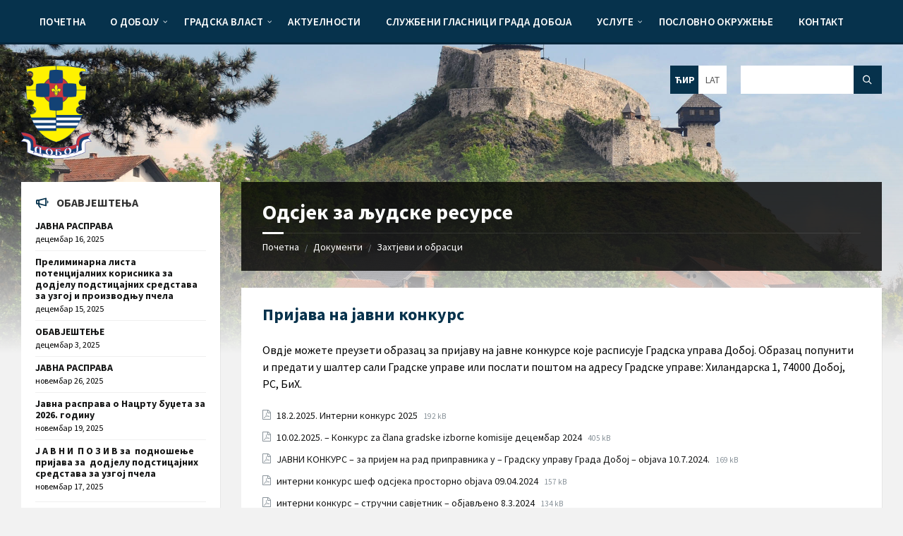

--- FILE ---
content_type: text/html; charset=UTF-8
request_url: https://doboj.gov.ba/dokumenti/ljudski-resursi/
body_size: 22280
content:
<!DOCTYPE html>
<html lang="sr-RS">
<head>
    <meta http-equiv="Content-Type" content="text/html; charset=UTF-8">
    <meta name="viewport" content="width=device-width, initial-scale=1.0">
    <link rel="pingback" href="https://doboj.gov.ba/xmlrpc.php">
    <title>Одсјек за људске ресурсе архива | Град Добој</title>
<meta name='robots' content='max-image-preview:large' />
<link rel="alternate" hreflang="sr" href="https://doboj.gov.ba/dokumenti/ljudski-resursi/" />
<link rel="alternate" hreflang="bs" href="https://doboj.gov.ba/bs/dokumenti/ljudski-resursi-bs/" />
<link rel="alternate" hreflang="x-default" href="https://doboj.gov.ba/dokumenti/ljudski-resursi/" />

<!-- This site is optimized with the Yoast SEO Premium plugin v12.7.1 - https://yoast.com/wordpress/plugins/seo/ -->
<meta name="robots" content="max-snippet:-1, max-image-preview:large, max-video-preview:-1"/>
<link rel="canonical" href="https://doboj.gov.ba/dokumenti/ljudski-resursi/" />
<meta property="og:locale" content="sr_RS" />
<meta property="og:type" content="object" />
<meta property="og:title" content="Одсјек за људске ресурсе архива | Град Добој" />
<meta property="og:url" content="https://doboj.gov.ba/dokumenti/ljudski-resursi/" />
<meta property="og:site_name" content="Град Добој" />
<meta property="fb:app_id" content="2950041258345085" />
<meta property="og:image" content="https://doboj.gov.ba/wp-content/uploads/2019/01/doboj-panorama-1-1024x686.jpg" />
<meta property="og:image:secure_url" content="https://doboj.gov.ba/wp-content/uploads/2019/01/doboj-panorama-1-1024x686.jpg" />
<meta property="og:image:width" content="1024" />
<meta property="og:image:height" content="686" />
<meta name="geo.placename" content="Doboj" />
<meta name="geo.position" content="44.7298505;18.0819686" />
<meta name="geo.region" content="BA" />
<script type='application/ld+json' class='yoast-schema-graph yoast-schema-graph--main'>{"@context":"https://schema.org","@graph":[{"@type":["Organization","Place","GovernmentOrganization"],"@id":"https://doboj.gov.ba/#organization","name":"\u0413\u0440\u0430\u0434 \u0414\u043e\u0431\u043e\u0458","url":"https://doboj.gov.ba/","sameAs":["https://www.facebook.com/SluzbenaGradDoboj/","https://www.instagram.com/gdoboj/","https://www.youtube.com/channel/UCn8lq3cWVtjt5bN3vUGv0Lg"],"logo":{"@type":"ImageObject","@id":"https://doboj.gov.ba/#logo","url":"https://doboj.gov.ba/wp-content/uploads/2019/01/grb-doboja-png-300px-w-boje-zastave.png","width":300,"height":396,"caption":"\u0413\u0440\u0430\u0434 \u0414\u043e\u0431\u043e\u0458"},"image":{"@id":"https://doboj.gov.ba/#logo"},"location":{"@id":"https://doboj.gov.ba/dokumenti/ljudski-resursi/#local-place"},"address":{"@id":"https://doboj.gov.ba/dokumenti/ljudski-resursi/#local-place-address"},"email":"info@doboj.gov.ba","telephone":"+387 224 130","faxNumber":"+387 53 242 002","areaServed":"Doboj, Republika Srpska, Bosna i Hercegovina","vatID":"400016460004","taxID":"4400016460004"},{"@type":"WebSite","@id":"https://doboj.gov.ba/#website","url":"https://doboj.gov.ba/","name":"\u0413\u0440\u0430\u0434 \u0414\u043e\u0431\u043e\u0458","description":"\u0421\u043b\u0443\u0436\u0431\u0435\u043d\u0430 \u0438\u043d\u0442\u0435\u0440\u043d\u0435\u0442 \u0441\u0442\u0440\u0430\u043d\u0438\u0446\u0430","publisher":{"@id":"https://doboj.gov.ba/#organization"},"potentialAction":{"@type":"SearchAction","target":"https://doboj.gov.ba/?s={search_term_string}","query-input":"required name=search_term_string"}},{"@type":"CollectionPage","@id":"https://doboj.gov.ba/dokumenti/ljudski-resursi/#webpage","url":"https://doboj.gov.ba/dokumenti/ljudski-resursi/","inLanguage":"sr-RS","name":"\u041e\u0434\u0441\u0458\u0435\u043a \u0437\u0430 \u0459\u0443\u0434\u0441\u043a\u0435 \u0440\u0435\u0441\u0443\u0440\u0441\u0435 \u0430\u0440\u0445\u0438\u0432\u0430 | \u0413\u0440\u0430\u0434 \u0414\u043e\u0431\u043e\u0458","isPartOf":{"@id":"https://doboj.gov.ba/#website"}},{"@type":"Place","@id":"https://doboj.gov.ba/dokumenti/ljudski-resursi/#local-place","address":{"@type":"PostalAddress","@id":"https://doboj.gov.ba/dokumenti/ljudski-resursi/#local-place-address","streetAddress":"Hilandarska 1","addressLocality":"Doboj","postalCode":"74000","addressRegion":"Republika Srpska","addressCountry":"BA"},"geo":{"@type":"GeoCoordinates","latitude":"44.7298505","longitude":"18.0819686"},"openingHoursSpecification":[{"@type":"OpeningHoursSpecification","dayOfWeek":["Monday","Tuesday","Wednesday","Thursday","Friday"],"opens":"07:00","closes":"15:00"},{"@type":"OpeningHoursSpecification","dayOfWeek":["Saturday","Sunday"],"opens":"00:00","closes":"00:00"}],"telephone":"+387 224 130","faxNumber":"+387 53 242 002"}]}</script>
<!-- / Yoast SEO Premium plugin. -->

<link rel='dns-prefetch' href='//maps.google.com' />
<link rel='dns-prefetch' href='//www.googletagmanager.com' />
<link rel='dns-prefetch' href='//fonts.googleapis.com' />
<link rel="alternate" type="application/rss+xml" title="Град Добој &raquo; довод" href="https://doboj.gov.ba/feed/" />
<link rel="alternate" type="application/rss+xml" title="Град Добој &raquo; довод коментара" href="https://doboj.gov.ba/comments/feed/" />
<link rel="alternate" type="application/rss+xml" title="Град Добој &raquo; довод за Одсјек за људске ресурсе Document Category" href="https://doboj.gov.ba/dokumenti/ljudski-resursi/feed/" />
<style id='wp-img-auto-sizes-contain-inline-css' type='text/css'>
img:is([sizes=auto i],[sizes^="auto," i]){contain-intrinsic-size:3000px 1500px}
/*# sourceURL=wp-img-auto-sizes-contain-inline-css */
</style>
<style id='wp-emoji-styles-inline-css' type='text/css'>

	img.wp-smiley, img.emoji {
		display: inline !important;
		border: none !important;
		box-shadow: none !important;
		height: 1em !important;
		width: 1em !important;
		margin: 0 0.07em !important;
		vertical-align: -0.1em !important;
		background: none !important;
		padding: 0 !important;
	}
/*# sourceURL=wp-emoji-styles-inline-css */
</style>
<link rel='stylesheet' id='wp-block-library-css' href='https://doboj.gov.ba/wp-includes/css/dist/block-library/style.min.css?ver=6.9' type='text/css' media='all' />
<style id='global-styles-inline-css' type='text/css'>
:root{--wp--preset--aspect-ratio--square: 1;--wp--preset--aspect-ratio--4-3: 4/3;--wp--preset--aspect-ratio--3-4: 3/4;--wp--preset--aspect-ratio--3-2: 3/2;--wp--preset--aspect-ratio--2-3: 2/3;--wp--preset--aspect-ratio--16-9: 16/9;--wp--preset--aspect-ratio--9-16: 9/16;--wp--preset--color--black: #000000;--wp--preset--color--cyan-bluish-gray: #abb8c3;--wp--preset--color--white: #ffffff;--wp--preset--color--pale-pink: #f78da7;--wp--preset--color--vivid-red: #cf2e2e;--wp--preset--color--luminous-vivid-orange: #ff6900;--wp--preset--color--luminous-vivid-amber: #fcb900;--wp--preset--color--light-green-cyan: #7bdcb5;--wp--preset--color--vivid-green-cyan: #00d084;--wp--preset--color--pale-cyan-blue: #8ed1fc;--wp--preset--color--vivid-cyan-blue: #0693e3;--wp--preset--color--vivid-purple: #9b51e0;--wp--preset--gradient--vivid-cyan-blue-to-vivid-purple: linear-gradient(135deg,rgb(6,147,227) 0%,rgb(155,81,224) 100%);--wp--preset--gradient--light-green-cyan-to-vivid-green-cyan: linear-gradient(135deg,rgb(122,220,180) 0%,rgb(0,208,130) 100%);--wp--preset--gradient--luminous-vivid-amber-to-luminous-vivid-orange: linear-gradient(135deg,rgb(252,185,0) 0%,rgb(255,105,0) 100%);--wp--preset--gradient--luminous-vivid-orange-to-vivid-red: linear-gradient(135deg,rgb(255,105,0) 0%,rgb(207,46,46) 100%);--wp--preset--gradient--very-light-gray-to-cyan-bluish-gray: linear-gradient(135deg,rgb(238,238,238) 0%,rgb(169,184,195) 100%);--wp--preset--gradient--cool-to-warm-spectrum: linear-gradient(135deg,rgb(74,234,220) 0%,rgb(151,120,209) 20%,rgb(207,42,186) 40%,rgb(238,44,130) 60%,rgb(251,105,98) 80%,rgb(254,248,76) 100%);--wp--preset--gradient--blush-light-purple: linear-gradient(135deg,rgb(255,206,236) 0%,rgb(152,150,240) 100%);--wp--preset--gradient--blush-bordeaux: linear-gradient(135deg,rgb(254,205,165) 0%,rgb(254,45,45) 50%,rgb(107,0,62) 100%);--wp--preset--gradient--luminous-dusk: linear-gradient(135deg,rgb(255,203,112) 0%,rgb(199,81,192) 50%,rgb(65,88,208) 100%);--wp--preset--gradient--pale-ocean: linear-gradient(135deg,rgb(255,245,203) 0%,rgb(182,227,212) 50%,rgb(51,167,181) 100%);--wp--preset--gradient--electric-grass: linear-gradient(135deg,rgb(202,248,128) 0%,rgb(113,206,126) 100%);--wp--preset--gradient--midnight: linear-gradient(135deg,rgb(2,3,129) 0%,rgb(40,116,252) 100%);--wp--preset--font-size--small: 13px;--wp--preset--font-size--medium: 20px;--wp--preset--font-size--large: 36px;--wp--preset--font-size--x-large: 42px;--wp--preset--spacing--20: 0.44rem;--wp--preset--spacing--30: 0.67rem;--wp--preset--spacing--40: 1rem;--wp--preset--spacing--50: 1.5rem;--wp--preset--spacing--60: 2.25rem;--wp--preset--spacing--70: 3.38rem;--wp--preset--spacing--80: 5.06rem;--wp--preset--shadow--natural: 6px 6px 9px rgba(0, 0, 0, 0.2);--wp--preset--shadow--deep: 12px 12px 50px rgba(0, 0, 0, 0.4);--wp--preset--shadow--sharp: 6px 6px 0px rgba(0, 0, 0, 0.2);--wp--preset--shadow--outlined: 6px 6px 0px -3px rgb(255, 255, 255), 6px 6px rgb(0, 0, 0);--wp--preset--shadow--crisp: 6px 6px 0px rgb(0, 0, 0);}:where(.is-layout-flex){gap: 0.5em;}:where(.is-layout-grid){gap: 0.5em;}body .is-layout-flex{display: flex;}.is-layout-flex{flex-wrap: wrap;align-items: center;}.is-layout-flex > :is(*, div){margin: 0;}body .is-layout-grid{display: grid;}.is-layout-grid > :is(*, div){margin: 0;}:where(.wp-block-columns.is-layout-flex){gap: 2em;}:where(.wp-block-columns.is-layout-grid){gap: 2em;}:where(.wp-block-post-template.is-layout-flex){gap: 1.25em;}:where(.wp-block-post-template.is-layout-grid){gap: 1.25em;}.has-black-color{color: var(--wp--preset--color--black) !important;}.has-cyan-bluish-gray-color{color: var(--wp--preset--color--cyan-bluish-gray) !important;}.has-white-color{color: var(--wp--preset--color--white) !important;}.has-pale-pink-color{color: var(--wp--preset--color--pale-pink) !important;}.has-vivid-red-color{color: var(--wp--preset--color--vivid-red) !important;}.has-luminous-vivid-orange-color{color: var(--wp--preset--color--luminous-vivid-orange) !important;}.has-luminous-vivid-amber-color{color: var(--wp--preset--color--luminous-vivid-amber) !important;}.has-light-green-cyan-color{color: var(--wp--preset--color--light-green-cyan) !important;}.has-vivid-green-cyan-color{color: var(--wp--preset--color--vivid-green-cyan) !important;}.has-pale-cyan-blue-color{color: var(--wp--preset--color--pale-cyan-blue) !important;}.has-vivid-cyan-blue-color{color: var(--wp--preset--color--vivid-cyan-blue) !important;}.has-vivid-purple-color{color: var(--wp--preset--color--vivid-purple) !important;}.has-black-background-color{background-color: var(--wp--preset--color--black) !important;}.has-cyan-bluish-gray-background-color{background-color: var(--wp--preset--color--cyan-bluish-gray) !important;}.has-white-background-color{background-color: var(--wp--preset--color--white) !important;}.has-pale-pink-background-color{background-color: var(--wp--preset--color--pale-pink) !important;}.has-vivid-red-background-color{background-color: var(--wp--preset--color--vivid-red) !important;}.has-luminous-vivid-orange-background-color{background-color: var(--wp--preset--color--luminous-vivid-orange) !important;}.has-luminous-vivid-amber-background-color{background-color: var(--wp--preset--color--luminous-vivid-amber) !important;}.has-light-green-cyan-background-color{background-color: var(--wp--preset--color--light-green-cyan) !important;}.has-vivid-green-cyan-background-color{background-color: var(--wp--preset--color--vivid-green-cyan) !important;}.has-pale-cyan-blue-background-color{background-color: var(--wp--preset--color--pale-cyan-blue) !important;}.has-vivid-cyan-blue-background-color{background-color: var(--wp--preset--color--vivid-cyan-blue) !important;}.has-vivid-purple-background-color{background-color: var(--wp--preset--color--vivid-purple) !important;}.has-black-border-color{border-color: var(--wp--preset--color--black) !important;}.has-cyan-bluish-gray-border-color{border-color: var(--wp--preset--color--cyan-bluish-gray) !important;}.has-white-border-color{border-color: var(--wp--preset--color--white) !important;}.has-pale-pink-border-color{border-color: var(--wp--preset--color--pale-pink) !important;}.has-vivid-red-border-color{border-color: var(--wp--preset--color--vivid-red) !important;}.has-luminous-vivid-orange-border-color{border-color: var(--wp--preset--color--luminous-vivid-orange) !important;}.has-luminous-vivid-amber-border-color{border-color: var(--wp--preset--color--luminous-vivid-amber) !important;}.has-light-green-cyan-border-color{border-color: var(--wp--preset--color--light-green-cyan) !important;}.has-vivid-green-cyan-border-color{border-color: var(--wp--preset--color--vivid-green-cyan) !important;}.has-pale-cyan-blue-border-color{border-color: var(--wp--preset--color--pale-cyan-blue) !important;}.has-vivid-cyan-blue-border-color{border-color: var(--wp--preset--color--vivid-cyan-blue) !important;}.has-vivid-purple-border-color{border-color: var(--wp--preset--color--vivid-purple) !important;}.has-vivid-cyan-blue-to-vivid-purple-gradient-background{background: var(--wp--preset--gradient--vivid-cyan-blue-to-vivid-purple) !important;}.has-light-green-cyan-to-vivid-green-cyan-gradient-background{background: var(--wp--preset--gradient--light-green-cyan-to-vivid-green-cyan) !important;}.has-luminous-vivid-amber-to-luminous-vivid-orange-gradient-background{background: var(--wp--preset--gradient--luminous-vivid-amber-to-luminous-vivid-orange) !important;}.has-luminous-vivid-orange-to-vivid-red-gradient-background{background: var(--wp--preset--gradient--luminous-vivid-orange-to-vivid-red) !important;}.has-very-light-gray-to-cyan-bluish-gray-gradient-background{background: var(--wp--preset--gradient--very-light-gray-to-cyan-bluish-gray) !important;}.has-cool-to-warm-spectrum-gradient-background{background: var(--wp--preset--gradient--cool-to-warm-spectrum) !important;}.has-blush-light-purple-gradient-background{background: var(--wp--preset--gradient--blush-light-purple) !important;}.has-blush-bordeaux-gradient-background{background: var(--wp--preset--gradient--blush-bordeaux) !important;}.has-luminous-dusk-gradient-background{background: var(--wp--preset--gradient--luminous-dusk) !important;}.has-pale-ocean-gradient-background{background: var(--wp--preset--gradient--pale-ocean) !important;}.has-electric-grass-gradient-background{background: var(--wp--preset--gradient--electric-grass) !important;}.has-midnight-gradient-background{background: var(--wp--preset--gradient--midnight) !important;}.has-small-font-size{font-size: var(--wp--preset--font-size--small) !important;}.has-medium-font-size{font-size: var(--wp--preset--font-size--medium) !important;}.has-large-font-size{font-size: var(--wp--preset--font-size--large) !important;}.has-x-large-font-size{font-size: var(--wp--preset--font-size--x-large) !important;}
/*# sourceURL=global-styles-inline-css */
</style>

<style id='classic-theme-styles-inline-css' type='text/css'>
/*! This file is auto-generated */
.wp-block-button__link{color:#fff;background-color:#32373c;border-radius:9999px;box-shadow:none;text-decoration:none;padding:calc(.667em + 2px) calc(1.333em + 2px);font-size:1.125em}.wp-block-file__button{background:#32373c;color:#fff;text-decoration:none}
/*# sourceURL=/wp-includes/css/classic-themes.min.css */
</style>
<link rel='stylesheet' id='contact-form-7-css' href='https://doboj.gov.ba/wp-content/plugins/contact-form-7/includes/css/styles.css?ver=6.1.4' type='text/css' media='all' />
<style id='contact-form-7-inline-css' type='text/css'>
.wpcf7 .wpcf7-recaptcha iframe {margin-bottom: 0;}.wpcf7 .wpcf7-recaptcha[data-align="center"] > div {margin: 0 auto;}.wpcf7 .wpcf7-recaptcha[data-align="right"] > div {margin: 0 0 0 auto;}
/*# sourceURL=contact-form-7-inline-css */
</style>
<link rel='stylesheet' id='wpml-legacy-horizontal-list-0-css' href='https://doboj.gov.ba/wp-content/plugins/sitepress-multilingual-cms/templates/language-switchers/legacy-list-horizontal/style.min.css?ver=1' type='text/css' media='all' />
<style id='wpml-legacy-horizontal-list-0-inline-css' type='text/css'>
.wpml-ls-statics-shortcode_actions a, .wpml-ls-statics-shortcode_actions .wpml-ls-sub-menu a, .wpml-ls-statics-shortcode_actions .wpml-ls-sub-menu a:link, .wpml-ls-statics-shortcode_actions li:not(.wpml-ls-current-language) .wpml-ls-link, .wpml-ls-statics-shortcode_actions li:not(.wpml-ls-current-language) .wpml-ls-link:link {color:#000bad;}.wpml-ls-statics-shortcode_actions .wpml-ls-sub-menu a:hover,.wpml-ls-statics-shortcode_actions .wpml-ls-sub-menu a:focus, .wpml-ls-statics-shortcode_actions .wpml-ls-sub-menu a:link:hover, .wpml-ls-statics-shortcode_actions .wpml-ls-sub-menu a:link:focus {color:#000000;}.wpml-ls-statics-shortcode_actions .wpml-ls-current-language > a {color:#000bad;}.wpml-ls-statics-shortcode_actions .wpml-ls-current-language:hover>a, .wpml-ls-statics-shortcode_actions .wpml-ls-current-language>a:focus {color:#000000;}
/*# sourceURL=wpml-legacy-horizontal-list-0-inline-css */
</style>
<link rel='stylesheet' id='lsvr-townpress-parent-style-css' href='https://doboj.gov.ba/wp-content/themes/townpress/style.css?ver=3.8.12' type='text/css' media='all' />
<link rel='stylesheet' id='lsvr-townpress-child-style-css' href='https://doboj.gov.ba/wp-content/themes/townpress-child/style.css?ver=2.1.0' type='text/css' media='all' />
<link rel='stylesheet' id='lsvr-townpress-main-style-css' href='https://doboj.gov.ba/wp-content/themes/townpress-child/style.css?ver=3.8.12' type='text/css' media='all' />
<link rel='stylesheet' id='lsvr-townpress-general-style-css' href='https://doboj.gov.ba/wp-content/themes/townpress/assets/css/general.css?ver=3.8.12' type='text/css' media='all' />
<style id='lsvr-townpress-general-style-inline-css' type='text/css'>
body, input, textarea, select, button, #cancel-comment-reply-link, .lsvr_listing-map__infobox { font-family: 'Source Sans Pro', Arial, sans-serif; }
html, body { font-size: 16px; }
.header-logo { max-width: 100px; } .header-logo--front { max-width: 150px; } @media ( max-width: 991px ) { .header-logo { max-width: 95px; } }
/*# sourceURL=lsvr-townpress-general-style-inline-css */
</style>
<link crossorigin="anonymous" rel='stylesheet' id='lsvr-townpress-google-fonts-css' href='//fonts.googleapis.com/css?family=Source+Sans+Pro%3A400%2C400italic%2C600%2C600italic%2C700%2C700italic&#038;subset=cyrillic%2Ccyrillic-ext&#038;ver=6.9' type='text/css' media='all' />
<link rel='stylesheet' id='lsvr-townpress-color-scheme-css' href='https://doboj.gov.ba/wp-content/themes/townpress/assets/css/skins/bluegrey.css?ver=3.8.12' type='text/css' media='all' />
<style id='lsvr-townpress-color-scheme-inline-css' type='text/css'>
body { color: #000000; }a { color: #151616; }abbr { border-color: #000000; }button { color: #000000; }input, select, textarea { color: #000000; }.c-button { border-color: #06324c; background-color: #06324c; }.c-button--outline { color: #06324c; }.c-search-form__button { background-color: #06324c; }.header-navbar { background-color: #06324c; }.header-menu__item--dropdown .header-menu__item .header-menu__item-link { color: #06324c; }.header-map__close { background-color: #06324c; }.header-map-toggle__ico { color: #06324c; }.header-map-toggle--active { background-color: #06324c; }.header-languages__item-link { #000000; }.header-languages__item--active .header-languages__item-link { background-color: #06324c; }.header-login__link { color: #000000; }.header-login__ico { color: #06324c; }.header-login__link--logout { background-color: #06324c; }.header-toolbar-toggle__menu-button { color: #000000; }.header-toolbar-toggle__menu-button--active { background-color: #06324c; }.header-mobile-menu { background-color: #06324c; }.post-password-form input[type="submit"] { background-color: #06324c; }.post-comments__list a.comment-edit-link { color: #06324c; }.comment-form .submit { background-color: #06324c; }.post-pagination__item-link,.post-pagination__number-link { color: #06324c; }.post-pagination__number--active .post-pagination__number-link { background-color: #06324c; }.post-pagination__number-link:hover { color: #06324c; }.navigation.pagination a { color: #06324c; }.navigation.pagination .page-numbers.current { background-color: #06324c; }.navigation.pagination .page-numbers:not( .next ):not( .prev ):not( .dots ):not( .current ):hover { color: #06324c; }.lsvr_listing-map__marker-inner { background-color: #06324c; border-color: #06324c; }.lsvr_listing-map__marker-inner:before { border-top-color: #06324c; }.lsvr_listing-map__infobox-more-link { background-color: #06324c; }.lsvr_listing-post-single .post__contact-item-icon { color: #06324c; }.lsvr_listing-post-single .post__social-link:hover { background-color: #06324c; }.lsvr_event-post-single .post__info-item-icon { color: #06324c; }.lsvr_document-post-archive--default .post__title-link { color: #06324c; }.lsvr_document-post-archive--categorized-attachments .post-tree__item-toggle { color: #06324c; }.lsvr_document-post-archive--categorized-attachments .post-tree__item-icon--folder { color: #06324c; }.lsvr_person-post-page .post__contact-item-icon { color: #06324c; }.lsvr_person-post-page .post__social-link:hover { background-color: #06324c; }.widget__title-icon { color: #06324c; }.lsvr-townpress-menu-widget__nav { background-color: #06324c; }.lsvr_event-list-widget__item-date-month { background-color: #06324c; }.lsvr_event-calendar-widget__nav-btn { color: #06324c; }.lsvr_event-calendar-widget__day-cell { color: #000000; }.lsvr_event-calendar-widget__day--has-events > .lsvr_event-calendar-widget__day-cell:after { background-color: #06324c; }.lsvr_event-calendar-widget__day--current > .lsvr_event-calendar-widget__day-cell { color: #06324c; }.lsvr_event-filter-widget__option--datepicker:after { color: #06324c; }.lsvr_event-filter-widget__submit-button { background-color: #06324c; }.lsvr_person-list-widget__item-title-link { color: #06324c; }.lsvr_person-list-widget__item-social-link:hover { background-color: #06324c; }.lsvr_person-featured-widget__title-link { color: #06324c; }.lsvr_person-featured-widget__social-link:hover { background-color: #06324c; }.widget_display_search .button { background-color: #06324c; }.footer-widgets .widget__title-icon { color: #06324c; }.footer-widgets .lsvr_event-calendar-widget__day--current > .lsvr_event-calendar-widget__day-cell { color: #06324c; }.footer-widgets .lsvr_person-list-widget__item-social-link { background-color: #06324c; }.footer-widgets .lsvr_person-featured-widget__social-link { background-color: #06324c; }.footer-social__link { background-color: #06324c; }.lsvr-townpress-posts__title-icon { color: #06324c; }.lsvr-townpress-post-slider__indicator-inner { background-color: #06324c; }.lsvr-townpress-sitemap__title-icon { color: #06324c; }.lsvr-button { border-color: #06324c; background-color: #06324c; }.lsvr-counter__number { color: #06324c; }.lsvr-cta__button-link { border-color: #06324c; background-color: #06324c; }.lsvr-feature__icon { color: #06324c; }.lsvr-progress-bar__bar-inner { background-color: #06324c; }.lsvr-pricing-table__title { background-color: #06324c; }.lsvr-pricing-table__price-value { color: #06324c; }.lsvr-pricing-table__button-link { border-color: #06324c; background-color: #06324c; }.bbp-submit-wrapper button { border-color: #06324c; background-color: #06324c; }#bbpress-forums .bbp-reply-content #subscription-toggle a { color: #06324c; }#bbpress-forums .bbp-pagination-links .page-numbers.current { background-color: #06324c; }#bbpress-forums #bbp-your-profile fieldset input,#bbpress-forums #bbp-your-profile fieldset textarea { color: #000000; }#bbpress-forums #bbp-your-profile #bbp_user_edit_submit { border-color: #06324c; background-color: #06324c; }.lsvr-datepicker .ui-datepicker-prev,.lsvr-datepicker .ui-datepicker-next { color: #06324c; }.lsvr-datepicker th { color: #06324c; }.lsvr-datepicker td a { color: #000000; }.lsvr-datepicker .ui-state-active { color: #06324c; }.back-to-top__link { background-color: #06324c; }
/*# sourceURL=lsvr-townpress-color-scheme-inline-css */
</style>
<link rel='stylesheet' id='rtbs-css' href='https://doboj.gov.ba/wp-content/plugins/responsive-tabs/inc/css/rtbs_style.min.css?ver=4.0.11' type='text/css' media='all' />
<script type="text/javascript" src="https://doboj.gov.ba/wp-includes/js/jquery/jquery.min.js?ver=3.7.1" id="jquery-core-js"></script>
<script type="text/javascript" src="https://doboj.gov.ba/wp-includes/js/jquery/jquery-migrate.min.js?ver=3.4.1" id="jquery-migrate-js"></script>
<script type="text/javascript" id="lsvr-events-scripts-js-extra">
/* <![CDATA[ */
var lsvr_events_ajax_var = {"url":"https://doboj.gov.ba/wp-admin/admin-ajax.php","nonce":"85b1b1a322"};
//# sourceURL=lsvr-events-scripts-js-extra
/* ]]> */
</script>
<script type="text/javascript" src="https://doboj.gov.ba/wp-content/plugins/lsvr-events/assets/js/lsvr-events.min.js?ver=1.9.7" id="lsvr-events-scripts-js"></script>
<script type="text/javascript" id="lsvr-townpress-toolkit-weather-widget-js-extra">
/* <![CDATA[ */
var lsvr_townpress_toolkit_ajax_weather_widget_var = {"url":"https://doboj.gov.ba/wp-admin/admin-ajax.php","nonce":"287b7dd7c1"};
//# sourceURL=lsvr-townpress-toolkit-weather-widget-js-extra
/* ]]> */
</script>
<script type="text/javascript" src="https://doboj.gov.ba/wp-content/plugins/lsvr-townpress-toolkit/assets/js/lsvr-townpress-toolkit-weather-widget.min.js?ver=1.6.1" id="lsvr-townpress-toolkit-weather-widget-js"></script>

<!-- Google tag (gtag.js) snippet added by Site Kit -->
<!-- Google Analytics snippet added by Site Kit -->
<script type="text/javascript" src="https://www.googletagmanager.com/gtag/js?id=GT-WV8FNGP" id="google_gtagjs-js" async></script>
<script type="text/javascript" id="google_gtagjs-js-after">
/* <![CDATA[ */
window.dataLayer = window.dataLayer || [];function gtag(){dataLayer.push(arguments);}
gtag("set","linker",{"domains":["doboj.gov.ba"]});
gtag("js", new Date());
gtag("set", "developer_id.dZTNiMT", true);
gtag("config", "GT-WV8FNGP");
//# sourceURL=google_gtagjs-js-after
/* ]]> */
</script>
<script type="text/javascript" src="https://doboj.gov.ba/wp-content/plugins/responsive-tabs/inc/js/rtbs.min.js?ver=4.0.11" id="rtbs-js"></script>
<link rel="https://api.w.org/" href="https://doboj.gov.ba/wp-json/" /><link rel="alternate" title="JSON" type="application/json" href="https://doboj.gov.ba/wp-json/wp/v2/lsvr_document_cat/240" /><link rel="EditURI" type="application/rsd+xml" title="RSD" href="https://doboj.gov.ba/xmlrpc.php?rsd" />
<meta name="generator" content="WordPress 6.9" />
<meta name="generator" content="WPML ver:4.8.4 stt:6,50;" />
<meta name="generator" content="Site Kit by Google 1.167.0" /><!-- There is no amphtml version available for this URL. -->
<!-- Google Tag Manager snippet added by Site Kit -->
<script type="text/javascript">
/* <![CDATA[ */

			( function( w, d, s, l, i ) {
				w[l] = w[l] || [];
				w[l].push( {'gtm.start': new Date().getTime(), event: 'gtm.js'} );
				var f = d.getElementsByTagName( s )[0],
					j = d.createElement( s ), dl = l != 'dataLayer' ? '&l=' + l : '';
				j.async = true;
				j.src = 'https://www.googletagmanager.com/gtm.js?id=' + i + dl;
				f.parentNode.insertBefore( j, f );
			} )( window, document, 'script', 'dataLayer', 'GTM-MMM36LJ' );
			
/* ]]> */
</script>

<!-- End Google Tag Manager snippet added by Site Kit -->
<link rel="icon" href="https://doboj.gov.ba/wp-content/uploads/2019/09/cropped-grad-doboj-logo-32x32.png" sizes="32x32" />
<link rel="icon" href="https://doboj.gov.ba/wp-content/uploads/2019/09/cropped-grad-doboj-logo-192x192.png" sizes="192x192" />
<link rel="apple-touch-icon" href="https://doboj.gov.ba/wp-content/uploads/2019/09/cropped-grad-doboj-logo-180x180.png" />
<meta name="msapplication-TileImage" content="https://doboj.gov.ba/wp-content/uploads/2019/09/cropped-grad-doboj-logo-270x270.png" />
</head>

<body class="archive tax-lsvr_document_cat term-ljudski-resursi term-240 wp-custom-logo wp-theme-townpress wp-child-theme-townpress-child lsvr-accessibility">

			<!-- Google Tag Manager (noscript) snippet added by Site Kit -->
		<noscript>
			<iframe src="https://www.googletagmanager.com/ns.html?id=GTM-MMM36LJ" height="0" width="0" style="display:none;visibility:hidden"></iframe>
		</noscript>
		<!-- End Google Tag Manager (noscript) snippet added by Site Kit -->
		
	
	<!-- WRAPPER : begin -->
	<div id="wrapper">

		
		
	<a href="#main" class="accessibility-link accessibility-link--skip-to-content screen-reader-text">Skip to content</a>

			<a href="#sidebar-left" class="accessibility-link accessibility-link--skip-to-left-sidebar screen-reader-text">Skip to left sidebar</a>
	
	
	<a href="#footer" class="accessibility-link accessibility-link--skip-to-footer screen-reader-text">Skip to footer</a>


		
		<!-- HEADER : begin -->
		<header id="header"  class="header--has-navbar header--has-languages">
			<div class="header__inner">

				<div class="header-navbar__placeholder"></div>
				
	<!-- HEADER NAVBAR : begin -->
	<div  class="header-navbar header-navbar--sticky">
		<div class="header-navbar__inner">

			<div class="lsvr-container">

				<!-- HEADER MENU : begin -->
				<nav class="header-menu"

											aria-label="Главни мени - Латиница"
					>

				    <ul id="menu-%d0%b3%d0%bb%d0%b0%d0%b2%d0%bd%d0%b8-%d0%bc%d0%b5%d0%bd%d0%b8-%d0%bb%d0%b0%d1%82%d0%b8%d0%bd%d0%b8%d1%86%d0%b0" class="header-menu__list" role="menu">
            
            
        	<li id="header-menu__item-11541"
                class="header-menu__item header-menu__item--level-0 menu-item menu-item-type-post_type menu-item-object-page menu-item-home header-menu__item--dropdown"
                role="presentation">

                <a href="https://doboj.gov.ba/"
                    id="header-menu__item-link-11541"
                	class="header-menu__item-link header-menu__item-link--level-0"
                    role="menuitem"

                    
                                    	>

                    
                    <span class="header-menu__item-link-label">
                        Почетна                    </span>

                </a>

            
            </li>

            
            
            
        	<li id="header-menu__item-11542"
                class="header-menu__item header-menu__item--level-0 menu-item menu-item-type-post_type menu-item-object-page menu-item-has-children header-menu__item--dropdown"
                role="presentation">

                <a href="https://doboj.gov.ba/doboj/"
                    id="header-menu__item-link-11542"
                	class="header-menu__item-link header-menu__item-link--level-0"
                    role="menuitem"

                    
                        aria-owns="header-menu__submenu-11542"
                        aria-controls="header-menu__submenu-11542"
                        aria-haspopup="true"
                        aria-expanded="false"

                    
                                    	>

                    
                    <span class="header-menu__item-link-label">
                        О Добоју                    </span>

                </a>

            
        	<ul id="header-menu__submenu-11542"
                class="header-menu__submenu sub-menu header-menu__submenu--level-0"
                aria-labelledby="header-menu__item-link-11542"
                aria-expanded="false"
                role="menu">

            
            
            
        	<li id="header-menu__item-11543"
                class="header-menu__item header-menu__item--level-1 menu-item menu-item-type-post_type menu-item-object-page menu-item-has-children"
                role="presentation">

                <a href="https://doboj.gov.ba/doboj/danas/"
                    id="header-menu__item-link-11543"
                	class="header-menu__item-link header-menu__item-link--level-1"
                    role="menuitem"

                    
                        aria-owns="header-menu__submenu-11543"
                        aria-controls="header-menu__submenu-11543"
                        aria-haspopup="true"
                        aria-expanded="false"

                    
                                    	>

                    
                    <span class="header-menu__item-link-label">
                        Добој данас                    </span>

                </a>

            
        	<ul id="header-menu__submenu-11543"
                class="header-menu__submenu sub-menu header-menu__submenu--level-1"
                aria-labelledby="header-menu__item-link-11543"
                aria-expanded="false"
                role="menu">

            
            
            
        	<li id="header-menu__item-11544"
                class="header-menu__item header-menu__item--level-2 menu-item menu-item-type-post_type menu-item-object-page"
                role="presentation">

                <a href="https://doboj.gov.ba/doboj/danas/geografski-polozaj/"
                    id="header-menu__item-link-11544"
                	class="header-menu__item-link header-menu__item-link--level-2"
                    role="menuitem"

                    
                                    	>

                    
                    <span class="header-menu__item-link-label">
                        Географски положај                    </span>

                </a>

            
            </li>

            
            
            
        	<li id="header-menu__item-11545"
                class="header-menu__item header-menu__item--level-2 menu-item menu-item-type-post_type menu-item-object-page"
                role="presentation">

                <a href="https://doboj.gov.ba/doboj/danas/stanovnistvo/"
                    id="header-menu__item-link-11545"
                	class="header-menu__item-link header-menu__item-link--level-2"
                    role="menuitem"

                    
                                    	>

                    
                    <span class="header-menu__item-link-label">
                        Становништво                    </span>

                </a>

            
            </li>

            
            
            
        	<li id="header-menu__item-11546"
                class="header-menu__item header-menu__item--level-2 menu-item menu-item-type-post_type menu-item-object-page"
                role="presentation">

                <a href="https://doboj.gov.ba/doboj/danas/privreda/"
                    id="header-menu__item-link-11546"
                	class="header-menu__item-link header-menu__item-link--level-2"
                    role="menuitem"

                    
                                    	>

                    
                    <span class="header-menu__item-link-label">
                        Привреда                    </span>

                </a>

            
            </li>

            
            
            
        	<li id="header-menu__item-11547"
                class="header-menu__item header-menu__item--level-2 menu-item menu-item-type-post_type menu-item-object-page"
                role="presentation">

                <a href="https://doboj.gov.ba/doboj/danas/saobracaj/"
                    id="header-menu__item-link-11547"
                	class="header-menu__item-link header-menu__item-link--level-2"
                    role="menuitem"

                    
                                    	>

                    
                    <span class="header-menu__item-link-label">
                        Саобраћај                    </span>

                </a>

            
            </li>

            
        	</ul>

            
            </li>

            
            
            
        	<li id="header-menu__item-11548"
                class="header-menu__item header-menu__item--level-1 menu-item menu-item-type-post_type menu-item-object-page"
                role="presentation">

                <a href="https://doboj.gov.ba/doboj/kroz-istoriju/"
                    id="header-menu__item-link-11548"
                	class="header-menu__item-link header-menu__item-link--level-1"
                    role="menuitem"

                    
                                    	>

                    
                    <span class="header-menu__item-link-label">
                        Кроз историју                    </span>

                </a>

            
            </li>

            
            
            
        	<li id="header-menu__item-11549"
                class="header-menu__item header-menu__item--level-1 menu-item menu-item-type-post_type menu-item-object-page"
                role="presentation">

                <a href="https://doboj.gov.ba/doboj/religija/"
                    id="header-menu__item-link-11549"
                	class="header-menu__item-link header-menu__item-link--level-1"
                    role="menuitem"

                    
                                    	>

                    
                    <span class="header-menu__item-link-label">
                        Религијске заједнице                    </span>

                </a>

            
            </li>

            
            
            
        	<li id="header-menu__item-11550"
                class="header-menu__item header-menu__item--level-1 menu-item menu-item-type-post_type menu-item-object-page"
                role="presentation">

                <a href="https://doboj.gov.ba/doboj/manjine/"
                    id="header-menu__item-link-11550"
                	class="header-menu__item-link header-menu__item-link--level-1"
                    role="menuitem"

                    
                                    	>

                    
                    <span class="header-menu__item-link-label">
                        Националне мањине                    </span>

                </a>

            
            </li>

            
            
            
        	<li id="header-menu__item-11551"
                class="header-menu__item header-menu__item--level-1 menu-item menu-item-type-post_type menu-item-object-page"
                role="presentation">

                <a href="https://doboj.gov.ba/doboj/civilno-drustvo/"
                    id="header-menu__item-link-11551"
                	class="header-menu__item-link header-menu__item-link--level-1"
                    role="menuitem"

                    
                                    	>

                    
                    <span class="header-menu__item-link-label">
                        Организације цивилног друштва                    </span>

                </a>

            
            </li>

            
            
            
        	<li id="header-menu__item-11552"
                class="header-menu__item header-menu__item--level-1 menu-item menu-item-type-post_type menu-item-object-page"
                role="presentation">

                <a href="https://doboj.gov.ba/pregled-donatorskih-uplata-za-borbu-protiv-korona-virusa/"
                    id="header-menu__item-link-11552"
                	class="header-menu__item-link header-menu__item-link--level-1"
                    role="menuitem"

                    
                                    	>

                    
                    <span class="header-menu__item-link-label">
                        Преглед донаторских уплата за борбу против корона вируса                    </span>

                </a>

            
            </li>

            
        	</ul>

            
            </li>

            
            
            
        	<li id="header-menu__item-11553"
                class="header-menu__item header-menu__item--level-0 menu-item menu-item-type-post_type menu-item-object-page menu-item-has-children header-menu__item--dropdown"
                role="presentation">

                <a href="https://doboj.gov.ba/grad/"
                    id="header-menu__item-link-11553"
                	class="header-menu__item-link header-menu__item-link--level-0"
                    role="menuitem"

                    
                        aria-owns="header-menu__submenu-11553"
                        aria-controls="header-menu__submenu-11553"
                        aria-haspopup="true"
                        aria-expanded="false"

                    
                                    	>

                    
                    <span class="header-menu__item-link-label">
                        Градска власт                    </span>

                </a>

            
        	<ul id="header-menu__submenu-11553"
                class="header-menu__submenu sub-menu header-menu__submenu--level-0"
                aria-labelledby="header-menu__item-link-11553"
                aria-expanded="false"
                role="menu">

            
            
            
        	<li id="header-menu__item-11555"
                class="header-menu__item header-menu__item--level-1 menu-item menu-item-type-post_type menu-item-object-page menu-item-has-children"
                role="presentation">

                <a href="https://doboj.gov.ba/grad/gradonacelnik/"
                    id="header-menu__item-link-11555"
                	class="header-menu__item-link header-menu__item-link--level-1"
                    role="menuitem"

                    
                        aria-owns="header-menu__submenu-11555"
                        aria-controls="header-menu__submenu-11555"
                        aria-haspopup="true"
                        aria-expanded="false"

                    
                                    	>

                    
                    <span class="header-menu__item-link-label">
                        Градоначелник                    </span>

                </a>

            
        	<ul id="header-menu__submenu-11555"
                class="header-menu__submenu sub-menu header-menu__submenu--level-1"
                aria-labelledby="header-menu__item-link-11555"
                aria-expanded="false"
                role="menu">

            
            
            
        	<li id="header-menu__item-11557"
                class="header-menu__item header-menu__item--level-2 menu-item menu-item-type-post_type menu-item-object-page"
                role="presentation">

                <a href="https://doboj.gov.ba/grad/gradonacelnik/zamjenik/"
                    id="header-menu__item-link-11557"
                	class="header-menu__item-link header-menu__item-link--level-2"
                    role="menuitem"

                    
                                    	>

                    
                    <span class="header-menu__item-link-label">
                        Замјеник градоначелника                    </span>

                </a>

            
            </li>

            
            
            
        	<li id="header-menu__item-11558"
                class="header-menu__item header-menu__item--level-2 menu-item menu-item-type-post_type menu-item-object-page"
                role="presentation">

                <a href="https://doboj.gov.ba/grad/gradonacelnik/kabinet/"
                    id="header-menu__item-link-11558"
                	class="header-menu__item-link header-menu__item-link--level-2"
                    role="menuitem"

                    
                                    	>

                    
                    <span class="header-menu__item-link-label">
                        Кабинет градоначелника                    </span>

                </a>

            
            </li>

            
            
            
        	<li id="header-menu__item-11559"
                class="header-menu__item header-menu__item--level-2 menu-item menu-item-type-post_type menu-item-object-page"
                role="presentation">

                <a href="https://doboj.gov.ba/grad/gradonacelnik/nadleznosti/"
                    id="header-menu__item-link-11559"
                	class="header-menu__item-link header-menu__item-link--level-2"
                    role="menuitem"

                    
                                    	>

                    
                    <span class="header-menu__item-link-label">
                        Надлежности                    </span>

                </a>

            
            </li>

            
            
            
        	<li id="header-menu__item-11556"
                class="header-menu__item header-menu__item--level-2 menu-item menu-item-type-post_type menu-item-object-page"
                role="presentation">

                <a href="https://doboj.gov.ba/grad/gradonacelnik/stab-za-vanredne-situacije/"
                    id="header-menu__item-link-11556"
                	class="header-menu__item-link header-menu__item-link--level-2"
                    role="menuitem"

                    
                                    	>

                    
                    <span class="header-menu__item-link-label">
                        Штаб за ванредне ситуације                    </span>

                </a>

            
            </li>

            
        	</ul>

            
            </li>

            
            
            
        	<li id="header-menu__item-11560"
                class="header-menu__item header-menu__item--level-1 menu-item menu-item-type-post_type menu-item-object-page menu-item-has-children"
                role="presentation">

                <a href="https://doboj.gov.ba/grad/skupstina/"
                    id="header-menu__item-link-11560"
                	class="header-menu__item-link header-menu__item-link--level-1"
                    role="menuitem"

                    
                        aria-owns="header-menu__submenu-11560"
                        aria-controls="header-menu__submenu-11560"
                        aria-haspopup="true"
                        aria-expanded="false"

                    
                                    	>

                    
                    <span class="header-menu__item-link-label">
                        Скупштина града                    </span>

                </a>

            
        	<ul id="header-menu__submenu-11560"
                class="header-menu__submenu sub-menu header-menu__submenu--level-1"
                aria-labelledby="header-menu__item-link-11560"
                aria-expanded="false"
                role="menu">

            
            
            
        	<li id="header-menu__item-11561"
                class="header-menu__item header-menu__item--level-2 menu-item menu-item-type-post_type menu-item-object-page"
                role="presentation">

                <a href="https://doboj.gov.ba/grad/skupstina/predsjednik/"
                    id="header-menu__item-link-11561"
                	class="header-menu__item-link header-menu__item-link--level-2"
                    role="menuitem"

                    
                                    	>

                    
                    <span class="header-menu__item-link-label">
                        Предсједник скупштине                    </span>

                </a>

            
            </li>

            
            
            
        	<li id="header-menu__item-11562"
                class="header-menu__item header-menu__item--level-2 menu-item menu-item-type-post_type menu-item-object-page"
                role="presentation">

                <a href="https://doboj.gov.ba/grad/skupstina/potpredsjednici/"
                    id="header-menu__item-link-11562"
                	class="header-menu__item-link header-menu__item-link--level-2"
                    role="menuitem"

                    
                                    	>

                    
                    <span class="header-menu__item-link-label">
                        Потпредсједници                    </span>

                </a>

            
            </li>

            
            
            
        	<li id="header-menu__item-11563"
                class="header-menu__item header-menu__item--level-2 menu-item menu-item-type-post_type menu-item-object-page"
                role="presentation">

                <a href="https://doboj.gov.ba/grad/skupstina/odbornici/"
                    id="header-menu__item-link-11563"
                	class="header-menu__item-link header-menu__item-link--level-2"
                    role="menuitem"

                    
                                    	>

                    
                    <span class="header-menu__item-link-label">
                        Одборници                    </span>

                </a>

            
            </li>

            
            
            
        	<li id="header-menu__item-11564"
                class="header-menu__item header-menu__item--level-2 menu-item menu-item-type-post_type menu-item-object-page"
                role="presentation">

                <a href="https://doboj.gov.ba/grad/skupstina/strucna-sluzba/"
                    id="header-menu__item-link-11564"
                	class="header-menu__item-link header-menu__item-link--level-2"
                    role="menuitem"

                    
                                    	>

                    
                    <span class="header-menu__item-link-label">
                        Стручна служба                    </span>

                </a>

            
            </li>

            
            
            
        	<li id="header-menu__item-11565"
                class="header-menu__item header-menu__item--level-2 menu-item menu-item-type-post_type menu-item-object-page"
                role="presentation">

                <a href="https://doboj.gov.ba/grad/skupstina/odbori-komisije/"
                    id="header-menu__item-link-11565"
                	class="header-menu__item-link header-menu__item-link--level-2"
                    role="menuitem"

                    
                                    	>

                    
                    <span class="header-menu__item-link-label">
                        Одбори и комисије                    </span>

                </a>

            
            </li>

            
        	</ul>

            
            </li>

            
            
            
        	<li id="header-menu__item-11566"
                class="header-menu__item header-menu__item--level-1 menu-item menu-item-type-post_type menu-item-object-page menu-item-has-children"
                role="presentation">

                <a href="https://doboj.gov.ba/grad/uprava/"
                    id="header-menu__item-link-11566"
                	class="header-menu__item-link header-menu__item-link--level-1"
                    role="menuitem"

                    
                        aria-owns="header-menu__submenu-11566"
                        aria-controls="header-menu__submenu-11566"
                        aria-haspopup="true"
                        aria-expanded="false"

                    
                                    	>

                    
                    <span class="header-menu__item-link-label">
                        Градска управа                    </span>

                </a>

            
        	<ul id="header-menu__submenu-11566"
                class="header-menu__submenu sub-menu header-menu__submenu--level-1"
                aria-labelledby="header-menu__item-link-11566"
                aria-expanded="false"
                role="menu">

            
            
            
        	<li id="header-menu__item-11567"
                class="header-menu__item header-menu__item--level-2 menu-item menu-item-type-post_type menu-item-object-page"
                role="presentation">

                <a href="https://doboj.gov.ba/grad/uprava/odjeljenja/"
                    id="header-menu__item-link-11567"
                	class="header-menu__item-link header-menu__item-link--level-2"
                    role="menuitem"

                    
                                    	>

                    
                    <span class="header-menu__item-link-label">
                        Одјељења                    </span>

                </a>

            
            </li>

            
            
            
        	<li id="header-menu__item-11573"
                class="header-menu__item header-menu__item--level-2 menu-item menu-item-type-post_type menu-item-object-page"
                role="presentation">

                <a href="https://doboj.gov.ba/grad/uprava/interna-revizija/"
                    id="header-menu__item-link-11573"
                	class="header-menu__item-link header-menu__item-link--level-2"
                    role="menuitem"

                    
                                    	>

                    
                    <span class="header-menu__item-link-label">
                        Јединица за интерну ревизију                    </span>

                </a>

            
            </li>

            
            
            
        	<li id="header-menu__item-11574"
                class="header-menu__item header-menu__item--level-2 menu-item menu-item-type-post_type menu-item-object-page"
                role="presentation">

                <a href="https://doboj.gov.ba/grad/uprava/ljudski-resursi/"
                    id="header-menu__item-link-11574"
                	class="header-menu__item-link header-menu__item-link--level-2"
                    role="menuitem"

                    
                                    	>

                    
                    <span class="header-menu__item-link-label">
                        Одсјек за правне послове и управљање људским ресурсима                    </span>

                </a>

            
            </li>

            
            
            
        	<li id="header-menu__item-11575"
                class="header-menu__item header-menu__item--level-2 menu-item menu-item-type-post_type menu-item-object-page"
                role="presentation">

                <a href="https://doboj.gov.ba/grad/uprava/vatrogasna-jedinica/"
                    id="header-menu__item-link-11575"
                	class="header-menu__item-link header-menu__item-link--level-2"
                    role="menuitem"

                    
                                    	>

                    
                    <span class="header-menu__item-link-label">
                        Територијална ватрогасна јединица                    </span>

                </a>

            
            </li>

            
        	</ul>

            
            </li>

            
            
            
        	<li id="header-menu__item-11576"
                class="header-menu__item header-menu__item--level-1 menu-item menu-item-type-post_type menu-item-object-page"
                role="presentation">

                <a href="https://doboj.gov.ba/grad/gradska-izborna-komisija/"
                    id="header-menu__item-link-11576"
                	class="header-menu__item-link header-menu__item-link--level-1"
                    role="menuitem"

                    
                                    	>

                    
                    <span class="header-menu__item-link-label">
                        Градска изборна комисија                    </span>

                </a>

            
            </li>

            
            
            
        	<li id="header-menu__item-11577"
                class="header-menu__item header-menu__item--level-1 menu-item menu-item-type-post_type menu-item-object-page"
                role="presentation">

                <a href="https://doboj.gov.ba/grad/mjesne-zajednice/"
                    id="header-menu__item-link-11577"
                	class="header-menu__item-link header-menu__item-link--level-1"
                    role="menuitem"

                    
                                    	>

                    
                    <span class="header-menu__item-link-label">
                        Мјесне заједнице                    </span>

                </a>

            
            </li>

            
        	</ul>

            
            </li>

            
            
            
        	<li id="header-menu__item-11578"
                class="header-menu__item header-menu__item--level-0 menu-item menu-item-type-post_type menu-item-object-page header-menu__item--dropdown"
                role="presentation">

                <a href="https://doboj.gov.ba/info/"
                    id="header-menu__item-link-11578"
                	class="header-menu__item-link header-menu__item-link--level-0"
                    role="menuitem"

                    
                                    	>

                    
                    <span class="header-menu__item-link-label">
                        Актуелности                    </span>

                </a>

            
            </li>

            
            
            
        	<li id="header-menu__item-11554"
                class="header-menu__item header-menu__item--level-0 menu-item menu-item-type-post_type menu-item-object-page header-menu__item--dropdown"
                role="presentation">

                <a href="https://doboj.gov.ba/grad/sluzbeni-glasnici/"
                    id="header-menu__item-link-11554"
                	class="header-menu__item-link header-menu__item-link--level-0"
                    role="menuitem"

                    
                                    	>

                    
                    <span class="header-menu__item-link-label">
                        Службени гласници града Добоја                    </span>

                </a>

            
            </li>

            
            
            
        	<li id="header-menu__item-11583"
                class="header-menu__item header-menu__item--level-0 menu-item menu-item-type-post_type menu-item-object-page menu-item-has-children header-menu__item--dropdown"
                role="presentation">

                <a href="https://doboj.gov.ba/usluge/"
                    id="header-menu__item-link-11583"
                	class="header-menu__item-link header-menu__item-link--level-0"
                    role="menuitem"

                    
                        aria-owns="header-menu__submenu-11583"
                        aria-controls="header-menu__submenu-11583"
                        aria-haspopup="true"
                        aria-expanded="false"

                    
                                    	>

                    
                    <span class="header-menu__item-link-label">
                        Услуге                    </span>

                </a>

            
        	<ul id="header-menu__submenu-11583"
                class="header-menu__submenu sub-menu header-menu__submenu--level-0"
                aria-labelledby="header-menu__item-link-11583"
                aria-expanded="false"
                role="menu">

            
            
            
        	<li id="header-menu__item-11584"
                class="header-menu__item header-menu__item--level-1 menu-item menu-item-type-post_type menu-item-object-page"
                role="presentation">

                <a href="https://doboj.gov.ba/usluge/maticna-sluzba/"
                    id="header-menu__item-link-11584"
                	class="header-menu__item-link header-menu__item-link--level-1"
                    role="menuitem"

                    
                                    	>

                    
                    <span class="header-menu__item-link-label">
                        Матична служба &#8211; водич                    </span>

                </a>

            
            </li>

            
            
            
        	<li id="header-menu__item-11585"
                class="header-menu__item header-menu__item--level-1 menu-item menu-item-type-post_type menu-item-object-page"
                role="presentation">

                <a href="https://doboj.gov.ba/usluge/maticna-kancelarija/"
                    id="header-menu__item-link-11585"
                	class="header-menu__item-link header-menu__item-link--level-1"
                    role="menuitem"

                    
                                    	>

                    
                    <span class="header-menu__item-link-label">
                        Матична канцеларија                    </span>

                </a>

            
            </li>

            
            
            
        	<li id="header-menu__item-11586"
                class="header-menu__item header-menu__item--level-1 menu-item menu-item-type-post_type menu-item-object-page"
                role="presentation">

                <a href="https://doboj.gov.ba/usluge/prijemna-kancelarija/"
                    id="header-menu__item-link-11586"
                	class="header-menu__item-link header-menu__item-link--level-1"
                    role="menuitem"

                    
                                    	>

                    
                    <span class="header-menu__item-link-label">
                        Пријемна канцеларија                    </span>

                </a>

            
            </li>

            
            
            
        	<li id="header-menu__item-11587"
                class="header-menu__item header-menu__item--level-1 menu-item menu-item-type-post_type menu-item-object-page"
                role="presentation">

                <a href="https://doboj.gov.ba/usluge/besplatna-pravna-pomoc/"
                    id="header-menu__item-link-11587"
                	class="header-menu__item-link header-menu__item-link--level-1"
                    role="menuitem"

                    
                                    	>

                    
                    <span class="header-menu__item-link-label">
                        Бесплатна правна помоћ                    </span>

                </a>

            
            </li>

            
        	</ul>

            
            </li>

            
            
            
        	<li id="header-menu__item-11588"
                class="header-menu__item header-menu__item--level-0 menu-item menu-item-type-post_type menu-item-object-page header-menu__item--dropdown"
                role="presentation">

                <a href="https://doboj.gov.ba/poslovno-okruzenje/"
                    id="header-menu__item-link-11588"
                	class="header-menu__item-link header-menu__item-link--level-0"
                    role="menuitem"

                    
                                    	>

                    
                    <span class="header-menu__item-link-label">
                        Пословно окружење                    </span>

                </a>

            
            </li>

            
            
            
        	<li id="header-menu__item-11589"
                class="header-menu__item header-menu__item--level-0 menu-item menu-item-type-post_type menu-item-object-page header-menu__item--dropdown"
                role="presentation">

                <a href="https://doboj.gov.ba/kontakt/"
                    id="header-menu__item-link-11589"
                	class="header-menu__item-link header-menu__item-link--level-0"
                    role="menuitem"

                    
                                    	>

                    
                    <span class="header-menu__item-link-label">
                        Контакт                    </span>

                </a>

            
            </li>

            </ul>
				</nav>
				<!-- HEADER MENU : end -->

			</div>

		</div>
	</div>
	<!-- HEADER NAVBAR : end -->


				
				
				
				<!-- HEADER CONTENT : begin -->
				<div class="header__content">
					<div class="lsvr-container">
						<div class="header__content-inner">

							
							
	<!-- HEADER BRANDING : begin -->
	<div  class="header-logo">
		<a href="https://doboj.gov.ba/" class="header-logo__link"
			aria-label="Site logo">
			<img src="https://doboj.gov.ba/wp-content/uploads/2019/01/cropped-grb-doboja-png-300px-w-boje-zastave.png"
				class="header-logo__image"
				alt="Град Добој">
		</a>
	</div>
	<!-- HEADER BRANDING : end -->


							
							

	<!-- HEADER TOOLBAR TOGGLE : begin -->
<div class="header-toolbar-toggle">

	<button class="header-toolbar-toggle__menu-button" type="button"
		aria-controls="header-mobile-menu"
        aria-haspopup="true"
        aria-expanded="false">
		<span class="header-toolbar-toggle__menu-button-ico header-toolbar-toggle__menu-button-ico--open icon-menu" aria-hidden="true"></span>
		<span class="header-toolbar-toggle__menu-button-ico header-toolbar-toggle__menu-button-ico--close icon-cross" aria-hidden="true"></span>
		<span class="header-toolbar-toggle__menu-button-label">Menu</span>
	</button>

	
</div>
<!-- HEADER TOOLBAR TOGGLE : end -->
	<!-- HEADER TOOLBAR : begin -->
	<div class="header-toolbar">

		
		
	<!-- HEADER LANGUAGES : begin -->
	<div class="header-toolbar__item header-languages">
		<span class="screen-reader-text">Изаберите језик:</span>
		<ul class="header-languages__list">

			
				
					<li class="header-languages__item header-languages__item--active">
						<a href="https://doboj.gov.ba" class="header-languages__item-link">ЋИР</a>
					</li>

				
			
				
					<li class="header-languages__item">
						<a href="https://doboj.gov.ba/bs" class="header-languages__item-link">LAT</a>
					</li>

				
			
		</ul>
	</div>
	<!-- HEADER LANGUAGES : end -->


		
		
		
		
		
		
	<!-- HEADER MOBILE MENU : begin -->
	<nav id="header-mobile-menu" class="header-mobile-menu"
        data-label-expand-submenu="Expand submenu"
        data-label-collapse-submenu="Collapse submenu"

					aria-label="Главни мени - Латиница"
		>

	    <ul id="menu-%d0%b3%d0%bb%d0%b0%d0%b2%d0%bd%d0%b8-%d0%bc%d0%b5%d0%bd%d0%b8-%d0%bb%d0%b0%d1%82%d0%b8%d0%bd%d0%b8%d1%86%d0%b0-1" class="header-mobile-menu__list" role="menu">
            
        	<li id="header-mobile-menu__item-11541"
                class="header-mobile-menu__item header-mobile-menu__item--level-0 menu-item menu-item-type-post_type menu-item-object-page menu-item-home"
                role="presentation">

                <a href="https://doboj.gov.ba/"
                    id="header-mobile-menu__item-link-11541"
                	class="header-mobile-menu__item-link header-mobile-menu__item-link--level-0"
                    role="menuitem"

                                    	>

                    
                    <span class="header-mobile-menu__item-link-label">
                        Почетна                    </span>

                </a>

            
            </li>

            
            
        	<li id="header-mobile-menu__item-11542"
                class="header-mobile-menu__item header-mobile-menu__item--level-0 menu-item menu-item-type-post_type menu-item-object-page menu-item-has-children"
                role="presentation">

                <a href="https://doboj.gov.ba/doboj/"
                    id="header-mobile-menu__item-link-11542"
                	class="header-mobile-menu__item-link header-mobile-menu__item-link--level-0"
                    role="menuitem"

                                    	>

                    
                    <span class="header-mobile-menu__item-link-label">
                        О Добоју                    </span>

                </a>

            
            <button id="header-mobile-menu__toggle-11542"
                class="header-mobile-menu__toggle header-mobile-menu__toggle--level-0" type="button"
                aria-label="Expand submenu"
                aria-controls="header-mobile-menu__submenu-11542"
                aria-haspopup="true"
                aria-expanded="false">
                <span class="header-mobile-menu__toggle-icon" aria-hidden="true"></span>
            </button>

        	<ul id="header-mobile-menu__submenu-11542"
                class="header-mobile-menu__submenu sub-menu header-mobile-menu__submenu--level-0"
                aria-labelledby="header-mobile-menu__item-link-11542"
                aria-expanded="false"
                role="menu">

            
            
        	<li id="header-mobile-menu__item-11543"
                class="header-mobile-menu__item header-mobile-menu__item--level-1 menu-item menu-item-type-post_type menu-item-object-page menu-item-has-children"
                role="presentation">

                <a href="https://doboj.gov.ba/doboj/danas/"
                    id="header-mobile-menu__item-link-11543"
                	class="header-mobile-menu__item-link header-mobile-menu__item-link--level-1"
                    role="menuitem"

                                    	>

                    
                    <span class="header-mobile-menu__item-link-label">
                        Добој данас                    </span>

                </a>

            
            <button id="header-mobile-menu__toggle-11543"
                class="header-mobile-menu__toggle header-mobile-menu__toggle--level-1" type="button"
                aria-label="Expand submenu"
                aria-controls="header-mobile-menu__submenu-11543"
                aria-haspopup="true"
                aria-expanded="false">
                <span class="header-mobile-menu__toggle-icon" aria-hidden="true"></span>
            </button>

        	<ul id="header-mobile-menu__submenu-11543"
                class="header-mobile-menu__submenu sub-menu header-mobile-menu__submenu--level-1"
                aria-labelledby="header-mobile-menu__item-link-11543"
                aria-expanded="false"
                role="menu">

            
            
        	<li id="header-mobile-menu__item-11544"
                class="header-mobile-menu__item header-mobile-menu__item--level-2 menu-item menu-item-type-post_type menu-item-object-page"
                role="presentation">

                <a href="https://doboj.gov.ba/doboj/danas/geografski-polozaj/"
                    id="header-mobile-menu__item-link-11544"
                	class="header-mobile-menu__item-link header-mobile-menu__item-link--level-2"
                    role="menuitem"

                                    	>

                    
                    <span class="header-mobile-menu__item-link-label">
                        Географски положај                    </span>

                </a>

            
            </li>

            
            
        	<li id="header-mobile-menu__item-11545"
                class="header-mobile-menu__item header-mobile-menu__item--level-2 menu-item menu-item-type-post_type menu-item-object-page"
                role="presentation">

                <a href="https://doboj.gov.ba/doboj/danas/stanovnistvo/"
                    id="header-mobile-menu__item-link-11545"
                	class="header-mobile-menu__item-link header-mobile-menu__item-link--level-2"
                    role="menuitem"

                                    	>

                    
                    <span class="header-mobile-menu__item-link-label">
                        Становништво                    </span>

                </a>

            
            </li>

            
            
        	<li id="header-mobile-menu__item-11546"
                class="header-mobile-menu__item header-mobile-menu__item--level-2 menu-item menu-item-type-post_type menu-item-object-page"
                role="presentation">

                <a href="https://doboj.gov.ba/doboj/danas/privreda/"
                    id="header-mobile-menu__item-link-11546"
                	class="header-mobile-menu__item-link header-mobile-menu__item-link--level-2"
                    role="menuitem"

                                    	>

                    
                    <span class="header-mobile-menu__item-link-label">
                        Привреда                    </span>

                </a>

            
            </li>

            
            
        	<li id="header-mobile-menu__item-11547"
                class="header-mobile-menu__item header-mobile-menu__item--level-2 menu-item menu-item-type-post_type menu-item-object-page"
                role="presentation">

                <a href="https://doboj.gov.ba/doboj/danas/saobracaj/"
                    id="header-mobile-menu__item-link-11547"
                	class="header-mobile-menu__item-link header-mobile-menu__item-link--level-2"
                    role="menuitem"

                                    	>

                    
                    <span class="header-mobile-menu__item-link-label">
                        Саобраћај                    </span>

                </a>

            
            </li>

            
        	</ul>

            
            </li>

            
            
        	<li id="header-mobile-menu__item-11548"
                class="header-mobile-menu__item header-mobile-menu__item--level-1 menu-item menu-item-type-post_type menu-item-object-page"
                role="presentation">

                <a href="https://doboj.gov.ba/doboj/kroz-istoriju/"
                    id="header-mobile-menu__item-link-11548"
                	class="header-mobile-menu__item-link header-mobile-menu__item-link--level-1"
                    role="menuitem"

                                    	>

                    
                    <span class="header-mobile-menu__item-link-label">
                        Кроз историју                    </span>

                </a>

            
            </li>

            
            
        	<li id="header-mobile-menu__item-11549"
                class="header-mobile-menu__item header-mobile-menu__item--level-1 menu-item menu-item-type-post_type menu-item-object-page"
                role="presentation">

                <a href="https://doboj.gov.ba/doboj/religija/"
                    id="header-mobile-menu__item-link-11549"
                	class="header-mobile-menu__item-link header-mobile-menu__item-link--level-1"
                    role="menuitem"

                                    	>

                    
                    <span class="header-mobile-menu__item-link-label">
                        Религијске заједнице                    </span>

                </a>

            
            </li>

            
            
        	<li id="header-mobile-menu__item-11550"
                class="header-mobile-menu__item header-mobile-menu__item--level-1 menu-item menu-item-type-post_type menu-item-object-page"
                role="presentation">

                <a href="https://doboj.gov.ba/doboj/manjine/"
                    id="header-mobile-menu__item-link-11550"
                	class="header-mobile-menu__item-link header-mobile-menu__item-link--level-1"
                    role="menuitem"

                                    	>

                    
                    <span class="header-mobile-menu__item-link-label">
                        Националне мањине                    </span>

                </a>

            
            </li>

            
            
        	<li id="header-mobile-menu__item-11551"
                class="header-mobile-menu__item header-mobile-menu__item--level-1 menu-item menu-item-type-post_type menu-item-object-page"
                role="presentation">

                <a href="https://doboj.gov.ba/doboj/civilno-drustvo/"
                    id="header-mobile-menu__item-link-11551"
                	class="header-mobile-menu__item-link header-mobile-menu__item-link--level-1"
                    role="menuitem"

                                    	>

                    
                    <span class="header-mobile-menu__item-link-label">
                        Организације цивилног друштва                    </span>

                </a>

            
            </li>

            
            
        	<li id="header-mobile-menu__item-11552"
                class="header-mobile-menu__item header-mobile-menu__item--level-1 menu-item menu-item-type-post_type menu-item-object-page"
                role="presentation">

                <a href="https://doboj.gov.ba/pregled-donatorskih-uplata-za-borbu-protiv-korona-virusa/"
                    id="header-mobile-menu__item-link-11552"
                	class="header-mobile-menu__item-link header-mobile-menu__item-link--level-1"
                    role="menuitem"

                                    	>

                    
                    <span class="header-mobile-menu__item-link-label">
                        Преглед донаторских уплата за борбу против корона вируса                    </span>

                </a>

            
            </li>

            
        	</ul>

            
            </li>

            
            
        	<li id="header-mobile-menu__item-11553"
                class="header-mobile-menu__item header-mobile-menu__item--level-0 menu-item menu-item-type-post_type menu-item-object-page menu-item-has-children"
                role="presentation">

                <a href="https://doboj.gov.ba/grad/"
                    id="header-mobile-menu__item-link-11553"
                	class="header-mobile-menu__item-link header-mobile-menu__item-link--level-0"
                    role="menuitem"

                                    	>

                    
                    <span class="header-mobile-menu__item-link-label">
                        Градска власт                    </span>

                </a>

            
            <button id="header-mobile-menu__toggle-11553"
                class="header-mobile-menu__toggle header-mobile-menu__toggle--level-0" type="button"
                aria-label="Expand submenu"
                aria-controls="header-mobile-menu__submenu-11553"
                aria-haspopup="true"
                aria-expanded="false">
                <span class="header-mobile-menu__toggle-icon" aria-hidden="true"></span>
            </button>

        	<ul id="header-mobile-menu__submenu-11553"
                class="header-mobile-menu__submenu sub-menu header-mobile-menu__submenu--level-0"
                aria-labelledby="header-mobile-menu__item-link-11553"
                aria-expanded="false"
                role="menu">

            
            
        	<li id="header-mobile-menu__item-11555"
                class="header-mobile-menu__item header-mobile-menu__item--level-1 menu-item menu-item-type-post_type menu-item-object-page menu-item-has-children"
                role="presentation">

                <a href="https://doboj.gov.ba/grad/gradonacelnik/"
                    id="header-mobile-menu__item-link-11555"
                	class="header-mobile-menu__item-link header-mobile-menu__item-link--level-1"
                    role="menuitem"

                                    	>

                    
                    <span class="header-mobile-menu__item-link-label">
                        Градоначелник                    </span>

                </a>

            
            <button id="header-mobile-menu__toggle-11555"
                class="header-mobile-menu__toggle header-mobile-menu__toggle--level-1" type="button"
                aria-label="Expand submenu"
                aria-controls="header-mobile-menu__submenu-11555"
                aria-haspopup="true"
                aria-expanded="false">
                <span class="header-mobile-menu__toggle-icon" aria-hidden="true"></span>
            </button>

        	<ul id="header-mobile-menu__submenu-11555"
                class="header-mobile-menu__submenu sub-menu header-mobile-menu__submenu--level-1"
                aria-labelledby="header-mobile-menu__item-link-11555"
                aria-expanded="false"
                role="menu">

            
            
        	<li id="header-mobile-menu__item-11557"
                class="header-mobile-menu__item header-mobile-menu__item--level-2 menu-item menu-item-type-post_type menu-item-object-page"
                role="presentation">

                <a href="https://doboj.gov.ba/grad/gradonacelnik/zamjenik/"
                    id="header-mobile-menu__item-link-11557"
                	class="header-mobile-menu__item-link header-mobile-menu__item-link--level-2"
                    role="menuitem"

                                    	>

                    
                    <span class="header-mobile-menu__item-link-label">
                        Замјеник градоначелника                    </span>

                </a>

            
            </li>

            
            
        	<li id="header-mobile-menu__item-11558"
                class="header-mobile-menu__item header-mobile-menu__item--level-2 menu-item menu-item-type-post_type menu-item-object-page"
                role="presentation">

                <a href="https://doboj.gov.ba/grad/gradonacelnik/kabinet/"
                    id="header-mobile-menu__item-link-11558"
                	class="header-mobile-menu__item-link header-mobile-menu__item-link--level-2"
                    role="menuitem"

                                    	>

                    
                    <span class="header-mobile-menu__item-link-label">
                        Кабинет градоначелника                    </span>

                </a>

            
            </li>

            
            
        	<li id="header-mobile-menu__item-11559"
                class="header-mobile-menu__item header-mobile-menu__item--level-2 menu-item menu-item-type-post_type menu-item-object-page"
                role="presentation">

                <a href="https://doboj.gov.ba/grad/gradonacelnik/nadleznosti/"
                    id="header-mobile-menu__item-link-11559"
                	class="header-mobile-menu__item-link header-mobile-menu__item-link--level-2"
                    role="menuitem"

                                    	>

                    
                    <span class="header-mobile-menu__item-link-label">
                        Надлежности                    </span>

                </a>

            
            </li>

            
            
        	<li id="header-mobile-menu__item-11556"
                class="header-mobile-menu__item header-mobile-menu__item--level-2 menu-item menu-item-type-post_type menu-item-object-page"
                role="presentation">

                <a href="https://doboj.gov.ba/grad/gradonacelnik/stab-za-vanredne-situacije/"
                    id="header-mobile-menu__item-link-11556"
                	class="header-mobile-menu__item-link header-mobile-menu__item-link--level-2"
                    role="menuitem"

                                    	>

                    
                    <span class="header-mobile-menu__item-link-label">
                        Штаб за ванредне ситуације                    </span>

                </a>

            
            </li>

            
        	</ul>

            
            </li>

            
            
        	<li id="header-mobile-menu__item-11560"
                class="header-mobile-menu__item header-mobile-menu__item--level-1 menu-item menu-item-type-post_type menu-item-object-page menu-item-has-children"
                role="presentation">

                <a href="https://doboj.gov.ba/grad/skupstina/"
                    id="header-mobile-menu__item-link-11560"
                	class="header-mobile-menu__item-link header-mobile-menu__item-link--level-1"
                    role="menuitem"

                                    	>

                    
                    <span class="header-mobile-menu__item-link-label">
                        Скупштина града                    </span>

                </a>

            
            <button id="header-mobile-menu__toggle-11560"
                class="header-mobile-menu__toggle header-mobile-menu__toggle--level-1" type="button"
                aria-label="Expand submenu"
                aria-controls="header-mobile-menu__submenu-11560"
                aria-haspopup="true"
                aria-expanded="false">
                <span class="header-mobile-menu__toggle-icon" aria-hidden="true"></span>
            </button>

        	<ul id="header-mobile-menu__submenu-11560"
                class="header-mobile-menu__submenu sub-menu header-mobile-menu__submenu--level-1"
                aria-labelledby="header-mobile-menu__item-link-11560"
                aria-expanded="false"
                role="menu">

            
            
        	<li id="header-mobile-menu__item-11561"
                class="header-mobile-menu__item header-mobile-menu__item--level-2 menu-item menu-item-type-post_type menu-item-object-page"
                role="presentation">

                <a href="https://doboj.gov.ba/grad/skupstina/predsjednik/"
                    id="header-mobile-menu__item-link-11561"
                	class="header-mobile-menu__item-link header-mobile-menu__item-link--level-2"
                    role="menuitem"

                                    	>

                    
                    <span class="header-mobile-menu__item-link-label">
                        Предсједник скупштине                    </span>

                </a>

            
            </li>

            
            
        	<li id="header-mobile-menu__item-11562"
                class="header-mobile-menu__item header-mobile-menu__item--level-2 menu-item menu-item-type-post_type menu-item-object-page"
                role="presentation">

                <a href="https://doboj.gov.ba/grad/skupstina/potpredsjednici/"
                    id="header-mobile-menu__item-link-11562"
                	class="header-mobile-menu__item-link header-mobile-menu__item-link--level-2"
                    role="menuitem"

                                    	>

                    
                    <span class="header-mobile-menu__item-link-label">
                        Потпредсједници                    </span>

                </a>

            
            </li>

            
            
        	<li id="header-mobile-menu__item-11563"
                class="header-mobile-menu__item header-mobile-menu__item--level-2 menu-item menu-item-type-post_type menu-item-object-page"
                role="presentation">

                <a href="https://doboj.gov.ba/grad/skupstina/odbornici/"
                    id="header-mobile-menu__item-link-11563"
                	class="header-mobile-menu__item-link header-mobile-menu__item-link--level-2"
                    role="menuitem"

                                    	>

                    
                    <span class="header-mobile-menu__item-link-label">
                        Одборници                    </span>

                </a>

            
            </li>

            
            
        	<li id="header-mobile-menu__item-11564"
                class="header-mobile-menu__item header-mobile-menu__item--level-2 menu-item menu-item-type-post_type menu-item-object-page"
                role="presentation">

                <a href="https://doboj.gov.ba/grad/skupstina/strucna-sluzba/"
                    id="header-mobile-menu__item-link-11564"
                	class="header-mobile-menu__item-link header-mobile-menu__item-link--level-2"
                    role="menuitem"

                                    	>

                    
                    <span class="header-mobile-menu__item-link-label">
                        Стручна служба                    </span>

                </a>

            
            </li>

            
            
        	<li id="header-mobile-menu__item-11565"
                class="header-mobile-menu__item header-mobile-menu__item--level-2 menu-item menu-item-type-post_type menu-item-object-page"
                role="presentation">

                <a href="https://doboj.gov.ba/grad/skupstina/odbori-komisije/"
                    id="header-mobile-menu__item-link-11565"
                	class="header-mobile-menu__item-link header-mobile-menu__item-link--level-2"
                    role="menuitem"

                                    	>

                    
                    <span class="header-mobile-menu__item-link-label">
                        Одбори и комисије                    </span>

                </a>

            
            </li>

            
        	</ul>

            
            </li>

            
            
        	<li id="header-mobile-menu__item-11566"
                class="header-mobile-menu__item header-mobile-menu__item--level-1 menu-item menu-item-type-post_type menu-item-object-page menu-item-has-children"
                role="presentation">

                <a href="https://doboj.gov.ba/grad/uprava/"
                    id="header-mobile-menu__item-link-11566"
                	class="header-mobile-menu__item-link header-mobile-menu__item-link--level-1"
                    role="menuitem"

                                    	>

                    
                    <span class="header-mobile-menu__item-link-label">
                        Градска управа                    </span>

                </a>

            
            <button id="header-mobile-menu__toggle-11566"
                class="header-mobile-menu__toggle header-mobile-menu__toggle--level-1" type="button"
                aria-label="Expand submenu"
                aria-controls="header-mobile-menu__submenu-11566"
                aria-haspopup="true"
                aria-expanded="false">
                <span class="header-mobile-menu__toggle-icon" aria-hidden="true"></span>
            </button>

        	<ul id="header-mobile-menu__submenu-11566"
                class="header-mobile-menu__submenu sub-menu header-mobile-menu__submenu--level-1"
                aria-labelledby="header-mobile-menu__item-link-11566"
                aria-expanded="false"
                role="menu">

            
            
        	<li id="header-mobile-menu__item-11567"
                class="header-mobile-menu__item header-mobile-menu__item--level-2 menu-item menu-item-type-post_type menu-item-object-page"
                role="presentation">

                <a href="https://doboj.gov.ba/grad/uprava/odjeljenja/"
                    id="header-mobile-menu__item-link-11567"
                	class="header-mobile-menu__item-link header-mobile-menu__item-link--level-2"
                    role="menuitem"

                                    	>

                    
                    <span class="header-mobile-menu__item-link-label">
                        Одјељења                    </span>

                </a>

            
            </li>

            
            
        	<li id="header-mobile-menu__item-11573"
                class="header-mobile-menu__item header-mobile-menu__item--level-2 menu-item menu-item-type-post_type menu-item-object-page"
                role="presentation">

                <a href="https://doboj.gov.ba/grad/uprava/interna-revizija/"
                    id="header-mobile-menu__item-link-11573"
                	class="header-mobile-menu__item-link header-mobile-menu__item-link--level-2"
                    role="menuitem"

                                    	>

                    
                    <span class="header-mobile-menu__item-link-label">
                        Јединица за интерну ревизију                    </span>

                </a>

            
            </li>

            
            
        	<li id="header-mobile-menu__item-11574"
                class="header-mobile-menu__item header-mobile-menu__item--level-2 menu-item menu-item-type-post_type menu-item-object-page"
                role="presentation">

                <a href="https://doboj.gov.ba/grad/uprava/ljudski-resursi/"
                    id="header-mobile-menu__item-link-11574"
                	class="header-mobile-menu__item-link header-mobile-menu__item-link--level-2"
                    role="menuitem"

                                    	>

                    
                    <span class="header-mobile-menu__item-link-label">
                        Одсјек за правне послове и управљање људским ресурсима                    </span>

                </a>

            
            </li>

            
            
        	<li id="header-mobile-menu__item-11575"
                class="header-mobile-menu__item header-mobile-menu__item--level-2 menu-item menu-item-type-post_type menu-item-object-page"
                role="presentation">

                <a href="https://doboj.gov.ba/grad/uprava/vatrogasna-jedinica/"
                    id="header-mobile-menu__item-link-11575"
                	class="header-mobile-menu__item-link header-mobile-menu__item-link--level-2"
                    role="menuitem"

                                    	>

                    
                    <span class="header-mobile-menu__item-link-label">
                        Територијална ватрогасна јединица                    </span>

                </a>

            
            </li>

            
        	</ul>

            
            </li>

            
            
        	<li id="header-mobile-menu__item-11576"
                class="header-mobile-menu__item header-mobile-menu__item--level-1 menu-item menu-item-type-post_type menu-item-object-page"
                role="presentation">

                <a href="https://doboj.gov.ba/grad/gradska-izborna-komisija/"
                    id="header-mobile-menu__item-link-11576"
                	class="header-mobile-menu__item-link header-mobile-menu__item-link--level-1"
                    role="menuitem"

                                    	>

                    
                    <span class="header-mobile-menu__item-link-label">
                        Градска изборна комисија                    </span>

                </a>

            
            </li>

            
            
        	<li id="header-mobile-menu__item-11577"
                class="header-mobile-menu__item header-mobile-menu__item--level-1 menu-item menu-item-type-post_type menu-item-object-page"
                role="presentation">

                <a href="https://doboj.gov.ba/grad/mjesne-zajednice/"
                    id="header-mobile-menu__item-link-11577"
                	class="header-mobile-menu__item-link header-mobile-menu__item-link--level-1"
                    role="menuitem"

                                    	>

                    
                    <span class="header-mobile-menu__item-link-label">
                        Мјесне заједнице                    </span>

                </a>

            
            </li>

            
        	</ul>

            
            </li>

            
            
        	<li id="header-mobile-menu__item-11578"
                class="header-mobile-menu__item header-mobile-menu__item--level-0 menu-item menu-item-type-post_type menu-item-object-page"
                role="presentation">

                <a href="https://doboj.gov.ba/info/"
                    id="header-mobile-menu__item-link-11578"
                	class="header-mobile-menu__item-link header-mobile-menu__item-link--level-0"
                    role="menuitem"

                                    	>

                    
                    <span class="header-mobile-menu__item-link-label">
                        Актуелности                    </span>

                </a>

            
            </li>

            
            
        	<li id="header-mobile-menu__item-11554"
                class="header-mobile-menu__item header-mobile-menu__item--level-0 menu-item menu-item-type-post_type menu-item-object-page"
                role="presentation">

                <a href="https://doboj.gov.ba/grad/sluzbeni-glasnici/"
                    id="header-mobile-menu__item-link-11554"
                	class="header-mobile-menu__item-link header-mobile-menu__item-link--level-0"
                    role="menuitem"

                                    	>

                    
                    <span class="header-mobile-menu__item-link-label">
                        Службени гласници града Добоја                    </span>

                </a>

            
            </li>

            
            
        	<li id="header-mobile-menu__item-11583"
                class="header-mobile-menu__item header-mobile-menu__item--level-0 menu-item menu-item-type-post_type menu-item-object-page menu-item-has-children"
                role="presentation">

                <a href="https://doboj.gov.ba/usluge/"
                    id="header-mobile-menu__item-link-11583"
                	class="header-mobile-menu__item-link header-mobile-menu__item-link--level-0"
                    role="menuitem"

                                    	>

                    
                    <span class="header-mobile-menu__item-link-label">
                        Услуге                    </span>

                </a>

            
            <button id="header-mobile-menu__toggle-11583"
                class="header-mobile-menu__toggle header-mobile-menu__toggle--level-0" type="button"
                aria-label="Expand submenu"
                aria-controls="header-mobile-menu__submenu-11583"
                aria-haspopup="true"
                aria-expanded="false">
                <span class="header-mobile-menu__toggle-icon" aria-hidden="true"></span>
            </button>

        	<ul id="header-mobile-menu__submenu-11583"
                class="header-mobile-menu__submenu sub-menu header-mobile-menu__submenu--level-0"
                aria-labelledby="header-mobile-menu__item-link-11583"
                aria-expanded="false"
                role="menu">

            
            
        	<li id="header-mobile-menu__item-11584"
                class="header-mobile-menu__item header-mobile-menu__item--level-1 menu-item menu-item-type-post_type menu-item-object-page"
                role="presentation">

                <a href="https://doboj.gov.ba/usluge/maticna-sluzba/"
                    id="header-mobile-menu__item-link-11584"
                	class="header-mobile-menu__item-link header-mobile-menu__item-link--level-1"
                    role="menuitem"

                                    	>

                    
                    <span class="header-mobile-menu__item-link-label">
                        Матична служба &#8211; водич                    </span>

                </a>

            
            </li>

            
            
        	<li id="header-mobile-menu__item-11585"
                class="header-mobile-menu__item header-mobile-menu__item--level-1 menu-item menu-item-type-post_type menu-item-object-page"
                role="presentation">

                <a href="https://doboj.gov.ba/usluge/maticna-kancelarija/"
                    id="header-mobile-menu__item-link-11585"
                	class="header-mobile-menu__item-link header-mobile-menu__item-link--level-1"
                    role="menuitem"

                                    	>

                    
                    <span class="header-mobile-menu__item-link-label">
                        Матична канцеларија                    </span>

                </a>

            
            </li>

            
            
        	<li id="header-mobile-menu__item-11586"
                class="header-mobile-menu__item header-mobile-menu__item--level-1 menu-item menu-item-type-post_type menu-item-object-page"
                role="presentation">

                <a href="https://doboj.gov.ba/usluge/prijemna-kancelarija/"
                    id="header-mobile-menu__item-link-11586"
                	class="header-mobile-menu__item-link header-mobile-menu__item-link--level-1"
                    role="menuitem"

                                    	>

                    
                    <span class="header-mobile-menu__item-link-label">
                        Пријемна канцеларија                    </span>

                </a>

            
            </li>

            
            
        	<li id="header-mobile-menu__item-11587"
                class="header-mobile-menu__item header-mobile-menu__item--level-1 menu-item menu-item-type-post_type menu-item-object-page"
                role="presentation">

                <a href="https://doboj.gov.ba/usluge/besplatna-pravna-pomoc/"
                    id="header-mobile-menu__item-link-11587"
                	class="header-mobile-menu__item-link header-mobile-menu__item-link--level-1"
                    role="menuitem"

                                    	>

                    
                    <span class="header-mobile-menu__item-link-label">
                        Бесплатна правна помоћ                    </span>

                </a>

            
            </li>

            
        	</ul>

            
            </li>

            
            
        	<li id="header-mobile-menu__item-11588"
                class="header-mobile-menu__item header-mobile-menu__item--level-0 menu-item menu-item-type-post_type menu-item-object-page"
                role="presentation">

                <a href="https://doboj.gov.ba/poslovno-okruzenje/"
                    id="header-mobile-menu__item-link-11588"
                	class="header-mobile-menu__item-link header-mobile-menu__item-link--level-0"
                    role="menuitem"

                                    	>

                    
                    <span class="header-mobile-menu__item-link-label">
                        Пословно окружење                    </span>

                </a>

            
            </li>

            
            
        	<li id="header-mobile-menu__item-11589"
                class="header-mobile-menu__item header-mobile-menu__item--level-0 menu-item menu-item-type-post_type menu-item-object-page"
                role="presentation">

                <a href="https://doboj.gov.ba/kontakt/"
                    id="header-mobile-menu__item-link-11589"
                	class="header-mobile-menu__item-link header-mobile-menu__item-link--level-0"
                    role="menuitem"

                                    	>

                    
                    <span class="header-mobile-menu__item-link-label">
                        Контакт                    </span>

                </a>

            
            </li>

            </ul>
	</nav>
	<!-- HEADER MOBILE MENU : end -->


		
		
	<!-- HEADER SEARCH : begin -->
	<div class="header-search header-toolbar__item">

		<!-- SEARCH FORM : begin -->
<form class="c-search-form" action="https://doboj.gov.ba/" method="get" role="search">
	<div class="c-search-form__inner">
		<div class="c-search-form__input-holder">

			<label class="c-search-form__input-label screen-reader-text" for="c-search-form__input-246">Search:</label>
			<input id="c-search-form__input-246" class="c-search-form__input" type="text" name="s"
				value=""
				placeholder=""
				aria-label="Search field">

			<button class="c-search-form__button" type="submit" title="Submit search">
				<span class="c-search-form__button-ico icon-magnifier" aria-hidden="true"></span></button>

		</div>
	</div>
</form>
<!-- SEARCH FORM : end -->
	</div>
	<!-- HEADER SEARCH : end -->


		
	</div>
	<!-- HEADER TOOLBAR : end -->



							
						</div>
					</div>
				</div>
				<!-- HEADER CONTENT : end -->

				
			</div>
		</header>
		<!-- HEADER : end -->

		
		
	<div class="header-background header-background--single"
		data-slideshow-speed="10">

		
			
				<div class="header-background__image header-background__image--default"
					style="background-image: url('https://doboj.gov.ba/wp-content/uploads/2019/01/tvrdjava-gradina.jpg'); "></div>

			
		
	</div>


		
		<!-- CORE : begin -->
		<div id="core">
			<div class="core__inner">
<!-- COLUMNS : begin -->
<div id="columns">
	<div class="columns__inner">
		<div class="lsvr-container">

			
				<div class="lsvr-grid">
					<div class="columns__main lsvr-grid__col lsvr-grid__col--span-9 lsvr-grid__col--push-3">

			
			<!-- MAIN : begin -->
			<main id="main">
				<div class="main__inner">
<!-- DOCUMENT POST ARCHIVE : begin -->
<div class="lsvr_document-post-page post-archive lsvr_document-post-archive lsvr_document-post-archive--default">

	
	
	<!-- MAIN HEADER : begin -->
	<header class="main__header">

		
		<h1 class="main__title">

			Одсјек за људске ресурсе
		</h1>

		
		
	
	<!-- BREADCRUMBS : begin -->
	<div class="breadcrumbs">
		<div class="breadcrumbs__inner">

			
			<nav class="breadcrumbs__nav" aria-label="Breadcrumbs">
				<ul class="breadcrumbs__list">

					
						<li class="breadcrumbs__item">
							<a href="https://doboj.gov.ba/" class="breadcrumbs__link">Почетна</a>
							<span class="breadcrumbs__item-decor" aria-hidden="true">/</span>
						</li>

					
						<li class="breadcrumbs__item">
							<a href="https://doboj.gov.ba/dok/" class="breadcrumbs__link">Документи</a>
							<span class="breadcrumbs__item-decor" aria-hidden="true">/</span>
						</li>

					
						<li class="breadcrumbs__item">
							<a href="https://doboj.gov.ba/dokumenti/zahtjevi/" class="breadcrumbs__link">Захтјеви и обрасци</a>
							<span class="breadcrumbs__item-decor" aria-hidden="true">/</span>
						</li>

					
				</ul>
			</nav>

			
			<!-- BREADCRUMBS META DATA : begin -->
			<script type="application/ld+json">
			{
				"@context": "http://schema.org",
				"@type": "BreadcrumbList",
				"itemListElement" : [
										{
						"@type": "ListItem",
						"position": 1,
						"item": {
							"@id": "https://doboj.gov.ba/",
							"name": "Почетна"
						}
					},										{
						"@type": "ListItem",
						"position": 2,
						"item": {
							"@id": "https://doboj.gov.ba/dok/",
							"name": "Документи"
						}
					},										{
						"@type": "ListItem",
						"position": 3,
						"item": {
							"@id": "https://doboj.gov.ba/dokumenti/zahtjevi/",
							"name": "Захтјеви и обрасци"
						}
					}									]
			}
			</script>
			<!-- BREADCRUMBS META DATA : end -->

		
		</div>
	</div>
	<!-- BREADCRUMBS : end -->

	

		
	</header>
	<!-- MAIN HEADER : end -->

	

	
	
	
		<!-- POST ARCHIVE LIST : begin -->
		<div class="post-archive__list">

			
				<!-- POST : begin -->
				<article class="post post-7905 lsvr_document type-lsvr_document status-publish hentry lsvr_document_cat-ljudski-resursi">
					<div class="c-content-box post__inner">

						<!-- POST HEADER : begin -->
						<header class="post__header">

							<!-- POST TITLE : begin -->
							<h2 class="post__title">
								<a href="https://doboj.gov.ba/dok/prijava-javni-konkurs/" class="post__title-link" rel="bookmark">Пријава на јавни конкурс</a>
							</h2>
							<!-- POST TITLE : end -->

						</header>
						<!-- POST HEADER : end -->

						
							<!-- POST CONTENT : begin -->
							<div class="post__content">
								<p>Овдје можете преузети образац за пријаву на јавне конкурсе које расписује Градска управа Добој. Образац попунити и предати у шалтер сали Градске управе или послати поштом на адресу Градске управе: Хиландарска 1, 74000 Добој, РС, БиХ.</p>
							</div>
							<!-- POST CONTENT : end -->

						
						
	<!-- POST ATTACHMENTS : begin -->
	<div class="post__attachments">

		
			<h3 class="post__attachments-title screen-reader-text">Прилози</h3>

		
		<ul class="post__attachment-list">

			
				<li class="post__attachment-item">

					<span class="post__attachment-icon lsvr_document-attachment-icon lsvr_document-attachment-icon--pdf lsvr_document-attachment-icon--pdf"
						aria-hidden="true"></span>

					<a href="https://doboj.gov.ba/wp-content/uploads/2021/04/18.2.2025.-Интерни-конкурс-2025.pdf"
						target="_blank"
						class="post__attachment-link">
													18.2.2025. Интерни конкурс 2025											</a>

					
						<span class="screen-reader-text post__attachment-extension-wrapper" role="group">
							<span class="post__attachment-extension screen-reader-text">File extension: pdf</span>
						</span>

					
					
						<span class="post__attachment-filesize-wrapper" role="group">
							<span class="screen-reader-text">File size:</span>
							<span class="post__attachment-filesize">192 kB</span>
						</span>

					
					
				</li>

			
				<li class="post__attachment-item">

					<span class="post__attachment-icon lsvr_document-attachment-icon lsvr_document-attachment-icon--pdf lsvr_document-attachment-icon--pdf"
						aria-hidden="true"></span>

					<a href="https://doboj.gov.ba/wp-content/uploads/2021/04/10.02.2025.-Конкурс-za-clana-gradske-izborne-komisije-децембар-2024.pdf"
						target="_blank"
						class="post__attachment-link">
													10.02.2025. &#8211; Конкурс za člana gradske izborne komisije децембар 2024											</a>

					
						<span class="screen-reader-text post__attachment-extension-wrapper" role="group">
							<span class="post__attachment-extension screen-reader-text">File extension: pdf</span>
						</span>

					
					
						<span class="post__attachment-filesize-wrapper" role="group">
							<span class="screen-reader-text">File size:</span>
							<span class="post__attachment-filesize">405 kB</span>
						</span>

					
					
				</li>

			
				<li class="post__attachment-item">

					<span class="post__attachment-icon lsvr_document-attachment-icon lsvr_document-attachment-icon--pdf lsvr_document-attachment-icon--pdf"
						aria-hidden="true"></span>

					<a href="https://doboj.gov.ba/wp-content/uploads/2021/04/ЈАВНИ-КОНКУРС-за-пријем-на-рад-приправника-у-Градску-управу-Града-Добој-objava-10.7.2024-1.pdf"
						target="_blank"
						class="post__attachment-link">
													ЈАВНИ КОНКУРС &#8211; за пријем на рад приправника у &#8211; Градску управу Града Добој &#8211; objava 10.7.2024.											</a>

					
						<span class="screen-reader-text post__attachment-extension-wrapper" role="group">
							<span class="post__attachment-extension screen-reader-text">File extension: pdf</span>
						</span>

					
					
						<span class="post__attachment-filesize-wrapper" role="group">
							<span class="screen-reader-text">File size:</span>
							<span class="post__attachment-filesize">169 kB</span>
						</span>

					
					
				</li>

			
				<li class="post__attachment-item">

					<span class="post__attachment-icon lsvr_document-attachment-icon lsvr_document-attachment-icon--pdf lsvr_document-attachment-icon--pdf"
						aria-hidden="true"></span>

					<a href="https://doboj.gov.ba/wp-content/uploads/2021/04/интерни-конкурс-шеф-одсјека-просторно-objava-09.04.2024.pdf"
						target="_blank"
						class="post__attachment-link">
													интерни конкурс шеф одсјека просторно objava 09.04.2024											</a>

					
						<span class="screen-reader-text post__attachment-extension-wrapper" role="group">
							<span class="post__attachment-extension screen-reader-text">File extension: pdf</span>
						</span>

					
					
						<span class="post__attachment-filesize-wrapper" role="group">
							<span class="screen-reader-text">File size:</span>
							<span class="post__attachment-filesize">157 kB</span>
						</span>

					
					
				</li>

			
				<li class="post__attachment-item">

					<span class="post__attachment-icon lsvr_document-attachment-icon lsvr_document-attachment-icon--pdf lsvr_document-attachment-icon--pdf"
						aria-hidden="true"></span>

					<a href="https://doboj.gov.ba/wp-content/uploads/2021/04/интерни-конкурс-стручни-савјетник-објављено-8.3.2024.pdf"
						target="_blank"
						class="post__attachment-link">
													интерни конкурс &#8211; стручни савјетник &#8211; објављено 8.3.2024											</a>

					
						<span class="screen-reader-text post__attachment-extension-wrapper" role="group">
							<span class="post__attachment-extension screen-reader-text">File extension: pdf</span>
						</span>

					
					
						<span class="post__attachment-filesize-wrapper" role="group">
							<span class="screen-reader-text">File size:</span>
							<span class="post__attachment-filesize">134 kB</span>
						</span>

					
					
				</li>

			
				<li class="post__attachment-item">

					<span class="post__attachment-icon lsvr_document-attachment-icon lsvr_document-attachment-icon--pdf lsvr_document-attachment-icon--pdf"
						aria-hidden="true"></span>

					<a href="https://doboj.gov.ba/wp-content/uploads/2021/04/Конкурс-2022-дипл.инж.-саобраћаја-и-дипл.правник.pdf"
						target="_blank"
						class="post__attachment-link">
													Конкурс 2022- дипл.инж. саобраћаја и дипл.правник											</a>

					
						<span class="screen-reader-text post__attachment-extension-wrapper" role="group">
							<span class="post__attachment-extension screen-reader-text">File extension: pdf</span>
						</span>

					
					
						<span class="post__attachment-filesize-wrapper" role="group">
							<span class="screen-reader-text">File size:</span>
							<span class="post__attachment-filesize">181 kB</span>
						</span>

					
					
				</li>

			
				<li class="post__attachment-item">

					<span class="post__attachment-icon lsvr_document-attachment-icon lsvr_document-attachment-icon--pdf lsvr_document-attachment-icon--pdf"
						aria-hidden="true"></span>

					<a href="https://doboj.gov.ba/wp-content/uploads/2021/04/Конкурс-2022-дипл.инж.-информатика-правик-грађевински-техничар.pdf"
						target="_blank"
						class="post__attachment-link">
													Конкурс 2022- дипл.инж. информатика, правик, грађевински техничар											</a>

					
						<span class="screen-reader-text post__attachment-extension-wrapper" role="group">
							<span class="post__attachment-extension screen-reader-text">File extension: pdf</span>
						</span>

					
					
						<span class="post__attachment-filesize-wrapper" role="group">
							<span class="screen-reader-text">File size:</span>
							<span class="post__attachment-filesize">186 kB</span>
						</span>

					
					
				</li>

			
				<li class="post__attachment-item">

					<span class="post__attachment-icon lsvr_document-attachment-icon lsvr_document-attachment-icon--pdf lsvr_document-attachment-icon--pdf"
						aria-hidden="true"></span>

					<a href="https://doboj.gov.ba/wp-content/uploads/2021/04/Поништење-конкурс-градске-изборне-комисије.pdf"
						target="_blank"
						class="post__attachment-link">
													Поништење конкурс градске изборне комисије											</a>

					
						<span class="screen-reader-text post__attachment-extension-wrapper" role="group">
							<span class="post__attachment-extension screen-reader-text">File extension: pdf</span>
						</span>

					
					
						<span class="post__attachment-filesize-wrapper" role="group">
							<span class="screen-reader-text">File size:</span>
							<span class="post__attachment-filesize">151 kB</span>
						</span>

					
					
				</li>

			
				<li class="post__attachment-item">

					<span class="post__attachment-icon lsvr_document-attachment-icon lsvr_document-attachment-icon--pdf lsvr_document-attachment-icon--pdf"
						aria-hidden="true"></span>

					<a href="https://doboj.gov.ba/wp-content/uploads/2021/04/Конкрус-за-члана-градске-изборне-комисије-децембар.pdf"
						target="_blank"
						class="post__attachment-link">
													Конкрус за члана градске изборне комисије децембар											</a>

					
						<span class="screen-reader-text post__attachment-extension-wrapper" role="group">
							<span class="post__attachment-extension screen-reader-text">File extension: pdf</span>
						</span>

					
					
						<span class="post__attachment-filesize-wrapper" role="group">
							<span class="screen-reader-text">File size:</span>
							<span class="post__attachment-filesize">158 kB</span>
						</span>

					
					
				</li>

			
				<li class="post__attachment-item">

					<span class="post__attachment-icon lsvr_document-attachment-icon lsvr_document-attachment-icon--pdf lsvr_document-attachment-icon--pdf"
						aria-hidden="true"></span>

					<a href="https://doboj.gov.ba/wp-content/uploads/2021/04/Kонкурс-2021-25.10.2021.pdf"
						target="_blank"
						class="post__attachment-link">
													Kонкурс 2021- 25.10.2021											</a>

					
						<span class="screen-reader-text post__attachment-extension-wrapper" role="group">
							<span class="post__attachment-extension screen-reader-text">File extension: pdf</span>
						</span>

					
					
						<span class="post__attachment-filesize-wrapper" role="group">
							<span class="screen-reader-text">File size:</span>
							<span class="post__attachment-filesize">124 kB</span>
						</span>

					
					
				</li>

			
				<li class="post__attachment-item">

					<span class="post__attachment-icon lsvr_document-attachment-icon lsvr_document-attachment-icon--pdf lsvr_document-attachment-icon--pdf"
						aria-hidden="true"></span>

					<a href="https://doboj.gov.ba/wp-content/uploads/2021/04/Kонкурс-начелници-јавни-конкурс-октобар-2021-1.pdf"
						target="_blank"
						class="post__attachment-link">
													Kонкурс начелници јавни конкурс октобар 2021											</a>

					
						<span class="screen-reader-text post__attachment-extension-wrapper" role="group">
							<span class="post__attachment-extension screen-reader-text">File extension: pdf</span>
						</span>

					
					
						<span class="post__attachment-filesize-wrapper" role="group">
							<span class="screen-reader-text">File size:</span>
							<span class="post__attachment-filesize">320 kB</span>
						</span>

					
					
				</li>

			
				<li class="post__attachment-item">

					<span class="post__attachment-icon lsvr_document-attachment-icon lsvr_document-attachment-icon--pdf lsvr_document-attachment-icon--pdf"
						aria-hidden="true"></span>

					<a href="https://doboj.gov.ba/wp-content/uploads/2021/04/Конкурс-за-члана-градске-изборне-комисије-октобар.pdf"
						target="_blank"
						class="post__attachment-link">
													Конкурс за члана градске изборне комисије октобар											</a>

					
						<span class="screen-reader-text post__attachment-extension-wrapper" role="group">
							<span class="post__attachment-extension screen-reader-text">File extension: pdf</span>
						</span>

					
					
						<span class="post__attachment-filesize-wrapper" role="group">
							<span class="screen-reader-text">File size:</span>
							<span class="post__attachment-filesize">115 kB</span>
						</span>

					
					
				</li>

			
				<li class="post__attachment-item">

					<span class="post__attachment-icon lsvr_document-attachment-icon lsvr_document-attachment-icon--pdf lsvr_document-attachment-icon--pdf"
						aria-hidden="true"></span>

					<a href="https://doboj.gov.ba/wp-content/uploads/2020/06/Пријава-на-јавни-конкурс.pdf"
						target="_blank"
						class="post__attachment-link">
													Пријава на јавни конкурс											</a>

					
						<span class="screen-reader-text post__attachment-extension-wrapper" role="group">
							<span class="post__attachment-extension screen-reader-text">File extension: pdf</span>
						</span>

					
					
						<span class="post__attachment-filesize-wrapper" role="group">
							<span class="screen-reader-text">File size:</span>
							<span class="post__attachment-filesize">425 kB</span>
						</span>

					
					
				</li>

			
				<li class="post__attachment-item">

					<span class="post__attachment-icon lsvr_document-attachment-icon lsvr_document-attachment-icon--pdf lsvr_document-attachment-icon--pdf"
						aria-hidden="true"></span>

					<a href="https://doboj.gov.ba/wp-content/uploads/2020/06/Јавни-конкурс-за-пријем-на-рад-приправника-у-Градску-управу-града-Добој.pdf"
						target="_blank"
						class="post__attachment-link">
													Јавни конкурс за пријем на рад приправника у Градску управу града Добој											</a>

					
						<span class="screen-reader-text post__attachment-extension-wrapper" role="group">
							<span class="post__attachment-extension screen-reader-text">File extension: pdf</span>
						</span>

					
					
						<span class="post__attachment-filesize-wrapper" role="group">
							<span class="screen-reader-text">File size:</span>
							<span class="post__attachment-filesize">134 kB</span>
						</span>

					
					
				</li>

			
				<li class="post__attachment-item">

					<span class="post__attachment-icon lsvr_document-attachment-icon lsvr_document-attachment-icon--pdf lsvr_document-attachment-icon--pdf"
						aria-hidden="true"></span>

					<a href="https://doboj.gov.ba/wp-content/uploads/2020/06/Јавни-оглас-за-именовање-пет-чланова-Градске-изборне-комисије-Добој.pdf"
						target="_blank"
						class="post__attachment-link">
													Јавни оглас за именовање пет чланова Градске изборне комисије Добој											</a>

					
						<span class="screen-reader-text post__attachment-extension-wrapper" role="group">
							<span class="post__attachment-extension screen-reader-text">File extension: pdf</span>
						</span>

					
					
						<span class="post__attachment-filesize-wrapper" role="group">
							<span class="screen-reader-text">File size:</span>
							<span class="post__attachment-filesize">124 kB</span>
						</span>

					
					
				</li>

			
				<li class="post__attachment-item">

					<span class="post__attachment-icon lsvr_document-attachment-icon lsvr_document-attachment-icon--pdf lsvr_document-attachment-icon--pdf"
						aria-hidden="true"></span>

					<a href="https://doboj.gov.ba/wp-content/uploads/2021/07/Јавни-конкурс-за-пријем-на-рад-приправника-у-Градску-управу-града-Добој-05.07.2021.pdf"
						target="_blank"
						class="post__attachment-link">
													04. Јавни конкурс за пријем на рад приправника у Градску управу града Добој											</a>

					
						<span class="screen-reader-text post__attachment-extension-wrapper" role="group">
							<span class="post__attachment-extension screen-reader-text">File extension: pdf</span>
						</span>

					
					
						<span class="post__attachment-filesize-wrapper" role="group">
							<span class="screen-reader-text">File size:</span>
							<span class="post__attachment-filesize">134 kB</span>
						</span>

					
					
				</li>

			
		</ul>

	</div>
	<!-- POST ATTACHMENTS : end -->


						
	<!-- POST FOOTER : begin -->
	<footer class="post__footer">

		<!-- POST META : begin -->
		<ul class="post__meta" aria-label="Post Meta">

			
					<!-- POST CATEGORIES : begin -->
					<li class="post__meta-item post__meta-item--category" title="Category">

						<span class="post__meta-item-icon post__meta-item-icon--category" aria-hidden="true"></span>

						
					<span class="post__terms post__terms--lsvr_document_cat">
						<a href="https://doboj.gov.ba/dokumenti/ljudski-resursi/" class="post__term-link">Одсјек за људске ресурсе</a>					</span>

				
					</li>
					<!-- POST CATEGORIES : end -->

			
			
		</ul>
		<!-- POST META : end -->

	</footer>
	<!-- POST FOOTER : end -->


					</div>
				</article>
				<!-- POST : end -->

			
		</div>
		<!-- POST ARCHIVE LIST : end -->

		
	
</div>
<!-- DOCUMENT POST ARCHIVE : end -->
				</div>
			</main>
			<!-- MAIN : end -->

			
				</div>

				
					<div class="columns__sidebar columns__sidebar--left lsvr-grid__col lsvr-grid__col--span-3 lsvr-grid__col--pull-9">

						
	<!-- LEFT SIDEBAR : begin -->
	<aside id="sidebar-left">
		<div class="sidebar-left__inner">

			<div id="lsvr_notices_notice_list-2" class="widget lsvr_notice-list-widget"><div class="widget__inner"><h3 class="widget__title widget__title--has-icon"><span class="widget__title-icon icon-bullhorn" aria-hidden="true"></span>Обавјештења</h3>
<div class="widget__content">

	
		<ul class="lsvr_notice-list-widget__list">

    		
    			<li class="lsvr_notice-list-widget__item">

        			<h4 class="lsvr_notice-list-widget__item-title">
        				<a href="https://doboj.gov.ba/obavjestenja/javna-rasprava-19/" class="lsvr_notice-list-widget__item-title-link">
        					ЈАВНА РАСПРАВА        				</a>
        			</h4>

        			
						<ul class="lsvr_notice-list-widget__item-meta">

							
								<li class="lsvr_notice-list-widget__item-meta-item lsvr_notice-list-widget__item-meta-item--date">
									децембар 16, 2025								</li>

							
							
						</ul>

					
    			</li>

    		
    			<li class="lsvr_notice-list-widget__item">

        			<h4 class="lsvr_notice-list-widget__item-title">
        				<a href="https://doboj.gov.ba/obavjestenja/preliminarna-lista-potencijalnih-korisnika-za-dodjelu-podsticajnih-sredstava-za-uzgoj-i-proizvodnju-pcela/" class="lsvr_notice-list-widget__item-title-link">
        					Прелиминарна листа потенцијалних корисника за додјелу подстицајних средстава за узгој и производњу пчела        				</a>
        			</h4>

        			
						<ul class="lsvr_notice-list-widget__item-meta">

							
								<li class="lsvr_notice-list-widget__item-meta-item lsvr_notice-list-widget__item-meta-item--date">
									децембар 15, 2025								</li>

							
							
						</ul>

					
    			</li>

    		
    			<li class="lsvr_notice-list-widget__item">

        			<h4 class="lsvr_notice-list-widget__item-title">
        				<a href="https://doboj.gov.ba/obavjestenja/obavjestenje-5/" class="lsvr_notice-list-widget__item-title-link">
        					ОБАВЈЕШТЕЊЕ        				</a>
        			</h4>

        			
						<ul class="lsvr_notice-list-widget__item-meta">

							
								<li class="lsvr_notice-list-widget__item-meta-item lsvr_notice-list-widget__item-meta-item--date">
									децембар 3, 2025								</li>

							
							
						</ul>

					
    			</li>

    		
    			<li class="lsvr_notice-list-widget__item">

        			<h4 class="lsvr_notice-list-widget__item-title">
        				<a href="https://doboj.gov.ba/obavjestenja/javna-rasprava-18/" class="lsvr_notice-list-widget__item-title-link">
        					ЈАВНА РАСПРАВА        				</a>
        			</h4>

        			
						<ul class="lsvr_notice-list-widget__item-meta">

							
								<li class="lsvr_notice-list-widget__item-meta-item lsvr_notice-list-widget__item-meta-item--date">
									новембар 26, 2025								</li>

							
							
						</ul>

					
    			</li>

    		
    			<li class="lsvr_notice-list-widget__item">

        			<h4 class="lsvr_notice-list-widget__item-title">
        				<a href="https://doboj.gov.ba/obavjestenja/javna-rasprava-o-nacrtu-budzeta-za-2026-godinu/" class="lsvr_notice-list-widget__item-title-link">
        					Јавна расправа о Нацрту буџета за 2026. годину        				</a>
        			</h4>

        			
						<ul class="lsvr_notice-list-widget__item-meta">

							
								<li class="lsvr_notice-list-widget__item-meta-item lsvr_notice-list-widget__item-meta-item--date">
									новембар 19, 2025								</li>

							
							
						</ul>

					
    			</li>

    		
    			<li class="lsvr_notice-list-widget__item">

        			<h4 class="lsvr_notice-list-widget__item-title">
        				<a href="https://doboj.gov.ba/obavjestenja/j-a-v-n-i-p-o-z-i-v-za-podnosenje-prijava-za-dodjelu-podsticajnih-sredstava-za-uzgoj-pcela/" class="lsvr_notice-list-widget__item-title-link">
        					Ј А В Н И  П О З И В за  подношење пријава за  додјелу подстицајних средстава за узгој пчела        				</a>
        			</h4>

        			
						<ul class="lsvr_notice-list-widget__item-meta">

							
								<li class="lsvr_notice-list-widget__item-meta-item lsvr_notice-list-widget__item-meta-item--date">
									новембар 17, 2025								</li>

							
							
						</ul>

					
    			</li>

    		
		</ul>

		
			<p class="widget__more">

				
					<a href="https://doboj.gov.ba/info-kat/obavjestenja/" class="widget__more-link">Прочитајте још</a>

				
			</p>

		
	
</div>

</div></div><div id="lsvr_documents_document_categories-3" class="widget lsvr_document-categories-widget"><div class="widget__inner"><h3 class="widget__title widget__title--has-icon"><span class="widget__title-icon icon-list4" aria-hidden="true"></span>Документи</h3>
<div class="widget__content">

	<ul class="root">

    		<li class="cat-item cat-item-35"><a href="https://doboj.gov.ba/dokumenti/budzet/">Буџет</a>
<ul class='children'>
	<li class="cat-item cat-item-162"><a href="https://doboj.gov.ba/dokumenti/budzet-2016/">Буџет 2016</a>
</li>
	<li class="cat-item cat-item-163"><a href="https://doboj.gov.ba/dokumenti/budzet-2017/">Буџет 2017</a>
</li>
	<li class="cat-item cat-item-164"><a href="https://doboj.gov.ba/dokumenti/budzet-2018/">Буџет 2018</a>
</li>
	<li class="cat-item cat-item-165"><a href="https://doboj.gov.ba/dokumenti/budzet-2019/">Буџет 2019</a>
</li>
	<li class="cat-item cat-item-183"><a href="https://doboj.gov.ba/dokumenti/budzet-2020/">Буџет 2020</a>
</li>
	<li class="cat-item cat-item-261"><a href="https://doboj.gov.ba/dokumenti/budzet-2021/">Буџет 2021</a>
</li>
	<li class="cat-item cat-item-286"><a href="https://doboj.gov.ba/dokumenti/budzet-2022/">Буџет 2022</a>
</li>
	<li class="cat-item cat-item-296"><a href="https://doboj.gov.ba/dokumenti/budzet-2023/">Буџет 2023</a>
</li>
	<li class="cat-item cat-item-306"><a href="https://doboj.gov.ba/dokumenti/budzet-2024/">Буџет 2024</a>
</li>
	<li class="cat-item cat-item-314"><a href="https://doboj.gov.ba/dokumenti/budzet-2025/">Буџет 2025</a>
</li>
	<li class="cat-item cat-item-317"><a href="https://doboj.gov.ba/dokumenti/budzet-2026/">Буџет 2026</a>
</li>
</ul>
</li>
	<li class="cat-item cat-item-33"><a href="https://doboj.gov.ba/dokumenti/vazno/">Важни документи</a>
</li>
	<li class="cat-item cat-item-43 current-cat-parent current-cat-ancestor"><a href="https://doboj.gov.ba/dokumenti/zahtjevi/">Захтјеви и обрасци</a>
<ul class='children'>
	<li class="cat-item cat-item-238"><a href="https://doboj.gov.ba/dokumenti/privreda/">Одјељење за привреду</a>
	<ul class='children'>
	<li class="cat-item cat-item-208"><a href="https://doboj.gov.ba/dokumenti/registracija-preduzetnika/">Регистрација предузетника</a>
</li>
	</ul>
</li>
	<li class="cat-item cat-item-240 current-cat"><a aria-current="page" href="https://doboj.gov.ba/dokumenti/ljudski-resursi/">Одсјек за људске ресурсе</a>
</li>
	<li class="cat-item cat-item-170"><a href="https://doboj.gov.ba/dokumenti/opsta-uprava/">Општа управа</a>
	<ul class='children'>
	<li class="cat-item cat-item-179"><a href="https://doboj.gov.ba/dokumenti/gradjanska-stanja/">Грађанска стања</a>
</li>
	<li class="cat-item cat-item-178"><a href="https://doboj.gov.ba/dokumenti/maticna-kancelarija/">Матична канцеларија</a>
</li>
	<li class="cat-item cat-item-177"><a href="https://doboj.gov.ba/dokumenti/prijemna-kancelarija/">Пријемна канцеларија</a>
</li>
	</ul>
</li>
</ul>
</li>
	<li class="cat-item cat-item-200"><a href="https://doboj.gov.ba/dokumenti/javne-nabavke/">Јавне набавке</a>
<ul class='children'>
	<li class="cat-item cat-item-201"><a href="https://doboj.gov.ba/dokumenti/2020/">Јавне набавке 2020</a>
</li>
	<li class="cat-item cat-item-254"><a href="https://doboj.gov.ba/dokumenti/2021/">Јавне набавке 2021</a>
</li>
	<li class="cat-item cat-item-292"><a href="https://doboj.gov.ba/dokumenti/%d1%98%d0%b0%d0%b2%d0%bd%d0%b5-%d0%bd%d0%b0%d0%b1%d0%b0%d0%b2%d0%ba%d0%b5-2022/">Јавне набавке 2022</a>
</li>
	<li class="cat-item cat-item-310"><a href="https://doboj.gov.ba/dokumenti/javne-nabavke-2023/">Јавне набавке 2023</a>
</li>
	<li class="cat-item cat-item-311"><a href="https://doboj.gov.ba/dokumenti/javne-nabavke-2024/">Јавне набавке 2024</a>
</li>
	<li class="cat-item cat-item-316"><a href="https://doboj.gov.ba/dokumenti/%d1%98%d0%b0%d0%b2%d0%bd%d0%b5-%d0%bd%d0%b0%d0%b1%d0%b0%d0%b2%d0%ba%d0%b5-2025/">Јавне набавке 2025</a>
</li>
</ul>
</li>
	<li class="cat-item cat-item-34"><a href="https://doboj.gov.ba/dokumenti/skupstinski-materijali/">Материјали за скупштинске сједнице</a>
</li>
	<li class="cat-item cat-item-36"><a href="https://doboj.gov.ba/dokumenti/pravilnici/">Правилници и упутства</a>
</li>
	<li class="cat-item cat-item-210"><a href="https://doboj.gov.ba/dokumenti/sl-glasnik/">Службени гласници града Добоја</a>
<ul class='children'>
	<li class="cat-item cat-item-211"><a href="https://doboj.gov.ba/dokumenti/08-sluzbeni-glasnik/">Службени гласници 2008</a>
</li>
</ul>
</li>
	<li class="cat-item cat-item-37"><a href="https://doboj.gov.ba/dokumenti/strateski-dokumenti/">Стратешки документи</a>
</li>

	</ul>

</div>

</div></div><div id="lsvr_directory_listing_list-2" class="widget lsvr_listing-list-widget"><div class="widget__inner"><h3 class="widget__title widget__title--has-icon"><span class="widget__title-icon icon-map-marker" aria-hidden="true"></span>Установе и предузећа</h3>
<div class="widget__content lsvr_listing-list-widget__content">

	
		<ul class="lsvr_listing-list-widget__list">

    		
    			<li class="lsvr_listing-list-widget__item lsvr_listing-list-widget__item--has-thumb">

        			
        				<p class="lsvr_listing-list-widget__item-thumb">
        					<a href="https://doboj.gov.ba/list/centar-za-kulturu-doboj/" class="lsvr_listing-list-widget__item-thumb-link">
        						<img width="300" height="300" src="https://doboj.gov.ba/wp-content/uploads/2019/09/cropped-centar-za-kulturu-obrazovanje-300x300.jpg" class="attachment-thumbnail size-thumbnail wp-post-image" alt="" decoding="async" loading="lazy" />        					</a>
        				</p>

        			
        			<div class="lsvr_listing-list-widget__item-content">

	        			<h4 class="lsvr_listing-list-widget__item-title">
	        				<a href="https://doboj.gov.ba/list/centar-za-kulturu-doboj/" class="lsvr_listing-list-widget__item-title-link">
	        					Центар за културу и образовање Добој	        				</a>
	        			</h4>

	        			
	        				<p class="lsvr_listing-list-widget__item-address" title="Address">
	        					Кнеза Лазара 6<br />
74000 Добој<br />
Република Српска, БиХ	        				</p>

	        			
						
							<p class="lsvr_listing-list-widget__item-category" title="Category">
								у <a href="https://doboj.gov.ba/listing/javne-ustanove/" class="lsvr_listing-list-widget__item-category-link">Јавне установе</a>							</p>

						
					</div>

    			</li>

    		
    			<li class="lsvr_listing-list-widget__item lsvr_listing-list-widget__item--has-thumb">

        			
        				<p class="lsvr_listing-list-widget__item-thumb">
        					<a href="https://doboj.gov.ba/list/jpu-majke-jugovic/" class="lsvr_listing-list-widget__item-thumb-link">
        						<img width="300" height="300" src="https://doboj.gov.ba/wp-content/uploads/2020/05/Obdanište-Majke-Jugović-300x300.jpg" class="attachment-thumbnail size-thumbnail wp-post-image" alt="" decoding="async" loading="lazy" />        					</a>
        				</p>

        			
        			<div class="lsvr_listing-list-widget__item-content">

	        			<h4 class="lsvr_listing-list-widget__item-title">
	        				<a href="https://doboj.gov.ba/list/jpu-majke-jugovic/" class="lsvr_listing-list-widget__item-title-link">
	        					ЈПУ &#8222;Мајке Југовић&#8220; Добој	        				</a>
	        			</h4>

	        			
	        				<p class="lsvr_listing-list-widget__item-address" title="Address">
	        					Карађорђева 50<br />
74000 Добој<br />
Република Српска, БиХ	        				</p>

	        			
						
							<p class="lsvr_listing-list-widget__item-category" title="Category">
								у <a href="https://doboj.gov.ba/listing/javne-ustanove/" class="lsvr_listing-list-widget__item-category-link">Јавне установе</a>							</p>

						
					</div>

    			</li>

    		
		</ul>

		
			<p class="widget__more">

				
					<a href="https://doboj.gov.ba/listing/javne-ustanove/" class="widget__more-link">Погледајте још</a>

				
			</p>

		
	
</div>

</div></div><div id="nav_menu-2" class="widget widget_nav_menu"><div class="widget__inner"><div class="menu-grad-container"><ul id="menu-grad" class="menu"><li id="menu-item-914" class="menu-item menu-item-type-post_type menu-item-object-page menu-item-914"><a href="https://doboj.gov.ba/doboj/danas/">Добој данас</a></li>
<li id="menu-item-753" class="menu-item menu-item-type-post_type menu-item-object-page menu-item-753"><a href="https://doboj.gov.ba/doboj/danas/geografski-polozaj/">Географски положај</a></li>
<li id="menu-item-754" class="menu-item menu-item-type-post_type menu-item-object-page menu-item-754"><a href="https://doboj.gov.ba/doboj/danas/stanovnistvo/">Становништво</a></li>
<li id="menu-item-755" class="menu-item menu-item-type-post_type menu-item-object-page menu-item-755"><a href="https://doboj.gov.ba/doboj/danas/privreda/">Привреда</a></li>
<li id="menu-item-756" class="menu-item menu-item-type-post_type menu-item-object-page menu-item-756"><a href="https://doboj.gov.ba/doboj/danas/saobracaj/">Саобраћај</a></li>
<li id="menu-item-757" class="menu-item menu-item-type-post_type menu-item-object-page menu-item-757"><a href="https://doboj.gov.ba/doboj/danas/zdravstvo/">Здравство</a></li>
<li id="menu-item-758" class="menu-item menu-item-type-post_type menu-item-object-page menu-item-758"><a href="https://doboj.gov.ba/doboj/danas/obrazovanje/">Образовање</a></li>
<li id="menu-item-759" class="menu-item menu-item-type-post_type menu-item-object-page menu-item-759"><a href="https://doboj.gov.ba/doboj/danas/kultura/">Култура</a></li>
<li id="menu-item-760" class="menu-item menu-item-type-post_type menu-item-object-page menu-item-760"><a href="https://doboj.gov.ba/doboj/danas/sport/">Спорт</a></li>
<li id="menu-item-761" class="menu-item menu-item-type-post_type menu-item-object-page menu-item-761"><a href="https://doboj.gov.ba/doboj/danas/turizam/">Туризам</a></li>
</ul></div></div></div><div id="nav_menu-10" class="widget widget_nav_menu"><div class="widget__inner"><div class="menu-skupstina-container"><ul id="menu-skupstina" class="menu"><li id="menu-item-2639" class="menu-item menu-item-type-post_type menu-item-object-page menu-item-2639"><a href="https://doboj.gov.ba/grad/skupstina/">Скупштина града</a></li>
<li id="menu-item-2640" class="menu-item menu-item-type-post_type menu-item-object-page menu-item-2640"><a href="https://doboj.gov.ba/grad/skupstina/predsjednik/">Предсједник скупштине</a></li>
<li id="menu-item-2641" class="menu-item menu-item-type-post_type menu-item-object-page menu-item-2641"><a href="https://doboj.gov.ba/grad/skupstina/potpredsjednici/">Потпредсједници</a></li>
<li id="menu-item-2642" class="menu-item menu-item-type-post_type menu-item-object-page menu-item-2642"><a href="https://doboj.gov.ba/grad/skupstina/odbornici/">Одборници</a></li>
<li id="menu-item-2643" class="menu-item menu-item-type-post_type menu-item-object-page menu-item-2643"><a href="https://doboj.gov.ba/grad/skupstina/strucna-sluzba/">Стручна служба</a></li>
<li id="menu-item-2644" class="menu-item menu-item-type-post_type menu-item-object-page menu-item-2644"><a href="https://doboj.gov.ba/grad/skupstina/odbori-komisije/">Одбори и комисије</a></li>
</ul></div></div></div>
		</div>
	</aside>
	<!-- LEFT SIDEBAR : end -->


					</div>

				
				
				</div>

			
		</div>
	</div>
</div>
<!-- COLUMNS : end -->
		</div>
	</div>
	<!-- CORE : end -->

	
	<!-- FOOTER : begin -->
	<footer id="footer"  class="footer--has-background"		 style="background-image: url( 'https://doboj.gov.ba/wp-content/uploads/2019/12/gradska-uprava-noc.jpg' );">
		<div class="footer__inner">

			
			
	<!-- FOOTER WIDGETS : begin -->
	<div class="footer-widgets">
		<div class="footer-widgets__inner">
			<div class="lsvr-container">
				<div class="lsvr-grid lsvr-grid--4-cols lsvr-grid--md-2-cols">

					<div class="footer-widgets__column lsvr-grid__col lsvr-grid__col--span-3 lsvr-grid__col--md lsvr-grid__col--md-span-6 lsvr-grid__col--lg lsvr-grid__col--lg-span-6"><div class="footer-widgets__column-inner"><div id="text-3" class="widget widget_text"><div class="widget__inner"><h3 class="widget__title widget__title--has-icon"><span class="widget__title-icon icon-envelope2" aria-hidden="true"></span>Контактирајте нас</h3>			<div class="textwidget"><p>Улица  Цара Душана 79А<br />
74 000 Добој<br />
Република Српска, БиХ</p>
<p>т: +387 53 242 022<br />
т: +387 53 242 001<br />
е-mail: info@doboj.gov.ba</p>
</div>
		</div></div></div></div><div class="footer-widgets__column lsvr-grid__col lsvr-grid__col--span-3 lsvr-grid__col--md lsvr-grid__col--md-span-6 lsvr-grid__col--lg lsvr-grid__col--lg-span-6"><div class="footer-widgets__column-inner"><div id="media_image-5" class="widget widget_media_image"><div class="widget__inner"><h3 class="widget__title widget__title--has-icon"><span class="widget__title-icon icon-check-circle" aria-hidden="true"></span>Повољно пословно окружење</h3><a href="http://bfc-see.org"><img width="250" height="108" src="https://doboj.gov.ba/wp-content/uploads/2020/01/bfc-branding-3.png" class="image wp-image-6379  attachment-full size-full" alt="" style="max-width: 100%; height: auto;" title="Повољно пословно окружење" decoding="async" loading="lazy" /></a></div></div></div></div><div class="footer-widgets__column lsvr-grid__col lsvr-grid__col--span-3 lsvr-grid__col--md lsvr-grid__col--md-span-6 lsvr-grid__col--lg lsvr-grid__col--lg-span-6"><div class="footer-widgets__column-inner"><div id="media_image-6" class="widget widget_media_image"><div class="widget__inner"><h3 class="widget__title widget__title--has-icon"><span class="widget__title-icon icon-home" aria-hidden="true"></span>Портал за предузетнике</h3><a href="https://investindoboj.com"><img width="600" height="148" src="https://doboj.gov.ba/wp-content/uploads/2020/12/investirajte-doboj-03-600x148.png" class="image wp-image-9387  attachment-medium size-medium" alt="" style="max-width: 100%; height: auto;" decoding="async" loading="lazy" srcset="https://doboj.gov.ba/wp-content/uploads/2020/12/investirajte-doboj-03-600x148.png 600w, https://doboj.gov.ba/wp-content/uploads/2020/12/investirajte-doboj-03-1024x252.png 1024w, https://doboj.gov.ba/wp-content/uploads/2020/12/investirajte-doboj-03-768x189.png 768w, https://doboj.gov.ba/wp-content/uploads/2020/12/investirajte-doboj-03.png 1349w" sizes="auto, (max-width: 600px) 100vw, 600px" /></a></div></div></div></div>
				</div>
			</div>
		</div>
	</div>
	<!-- FOOTER WIDGETS : end -->


			
			
	<!-- FOOTER BOTTOM : begin -->
	<div class="footer-bottom">
		<div class="lsvr-container">
			<div class="footer-bottom__inner">

				
				
	<!-- FOOTER SOCIAL LINKS : begin -->
	<div class="footer-social">
		<ul class="footer-social__list" title="Social Media Links">

			
			
				
					<li class="footer-social__item footer-social__item--custom1">

						<a class="footer-social__link footer-social__link--custom1" target="_blank"

							
								href="https://doboj.gov.ba/feed"

							
							 title="RSS">

							<span class="footer-social__icon icon-bullhorn" aria-hidden="true">

								
									<span class="screen-reader-text">RSS</span>

								
							</span>

						</a>

					</li>

				
			
				
					<li class="footer-social__item footer-social__item--email">

						<a class="footer-social__link footer-social__link--email" target="_blank"

							
								href="mailto:info@doboj.gov.ba"

							
							 title="Електронска пошта">

							<span class="footer-social__icon icon-envelope-o" aria-hidden="true">

								
									<span class="screen-reader-text">Електронска пошта</span>

								
							</span>

						</a>

					</li>

				
			
				
					<li class="footer-social__item footer-social__item--youtube">

						<a class="footer-social__link footer-social__link--youtube" target="_blank"

							
								href="https://www.youtube.com/channel/UCn8lq3cWVtjt5bN3vUGv0Lg"

							
							 title="YouTube">

							<span class="footer-social__icon icon-youtube" aria-hidden="true">

								
									<span class="screen-reader-text">YouTube</span>

								
							</span>

						</a>

					</li>

				
			
				
					<li class="footer-social__item footer-social__item--facebook">

						<a class="footer-social__link footer-social__link--facebook" target="_blank"

							
								href="https://www.facebook.com/SluzbenaGradDoboj/"

							
							 title="Facebook">

							<span class="footer-social__icon icon-facebook" aria-hidden="true">

								
									<span class="screen-reader-text">Facebook</span>

								
							</span>

						</a>

					</li>

				
			
				
					<li class="footer-social__item footer-social__item--instagram">

						<a class="footer-social__link footer-social__link--instagram" target="_blank"

							
								href="https://www.instagram.com/gdoboj/"

							
							 title="Instagram">

							<span class="footer-social__icon icon-instagram" aria-hidden="true">

								
									<span class="screen-reader-text">Instagram</span>

								
							</span>

						</a>

					</li>

				
			
				
					<li class="footer-social__item footer-social__item--google-plus">

						<a class="footer-social__link footer-social__link--google-plus" target="_blank"

							
								href="https://g.page/grad-doboj/"

							
							 title="Google+">

							<span class="footer-social__icon icon-google-plus" aria-hidden="true">

								
									<span class="screen-reader-text">Google+</span>

								
							</span>

						</a>

					</li>

				
			
			
		</ul>
	</div>
	<!-- FOOTER SOCIAL LINKS : end -->


				
				
				
				
	<!-- FOOTER TEXT : begin -->
	<div class="footer-text">

		<p>City of Doboj © 2019 | All rights reserved.</p>

	</div>
	<!-- FOOTER TEXT : end -->


				
				
					<!-- BACK TO TOP : begin -->
					<div class="back-to-top back-to-top--type-enable">
						<a class="back-to-top__link" href="#header" title="На врх"></a>
					</div>
					<!-- BACK TO TOP : end -->

				
			</div>
		</div>
	</div>
	<!-- FOOTER BOTTOM : end -->


			
		</div>
	</footer>
	<!-- FOOTER : end -->

	
</div>
<!-- WRAPPER : end -->

<script type="speculationrules">
{"prefetch":[{"source":"document","where":{"and":[{"href_matches":"/*"},{"not":{"href_matches":["/wp-*.php","/wp-admin/*","/wp-content/uploads/*","/wp-content/*","/wp-content/plugins/*","/wp-content/themes/townpress-child/*","/wp-content/themes/townpress/*","/*\\?(.+)"]}},{"not":{"selector_matches":"a[rel~=\"nofollow\"]"}},{"not":{"selector_matches":".no-prefetch, .no-prefetch a"}}]},"eagerness":"conservative"}]}
</script>

			
			<script type="application/ld+json">
			{
				"@context" : "http://schema.org",
				"@type" : "WebSite",
				"name" : "Град Добој",
				"url" : "https://doboj.gov.ba",
				"description" : "Службена интернет страница",
			 	"publisher" : {

			 		"@id" : "https://doboj.gov.ba#WebSitePublisher",
			 		"@type" : "Organization",
			 		"name" : "Град Добој",
			 		"url" : "https://doboj.gov.ba"

					
			 					 		,"logo" : {
			 			"@type" : "ImageObject",
			 			"url" : "https://doboj.gov.ba/wp-content/uploads/2019/01/cropped-grb-doboja-png-300px-w-boje-zastave.png",
						"width" : "300",
						"height" : "396"
			 		}
			 		
										,"sameAs" : [
										  	]
				  	
			 	},
			 	"potentialAction": {
			    	"@type" : "SearchAction",
			    	"target" : "https://doboj.gov.ba/?s={search_term}",
			    	"query-input": "required name=search_term"
			    }
			}
			</script>

		<script type="text/javascript" src="https://doboj.gov.ba/wp-includes/js/dist/vendor/wp-polyfill.min.js?ver=3.15.0" id="wp-polyfill-js"></script>
<script type="text/javascript" src="https://doboj.gov.ba/wp-content/plugins/wpseo-local/js/dist/wp-seo-local-store-locator-1250.min.js?ver=12.5" id="wp-seo-local-store-locator-js"></script>
<script type="text/javascript" src="//maps.google.com/maps/api/js?ver=quarterly" id="maps-geocoder-js"></script>
<script type="text/javascript" src="https://doboj.gov.ba/wp-includes/js/dist/hooks.min.js?ver=dd5603f07f9220ed27f1" id="wp-hooks-js"></script>
<script type="text/javascript" src="https://doboj.gov.ba/wp-includes/js/dist/i18n.min.js?ver=c26c3dc7bed366793375" id="wp-i18n-js"></script>
<script type="text/javascript" id="wp-i18n-js-after">
/* <![CDATA[ */
wp.i18n.setLocaleData( { 'text direction\u0004ltr': [ 'ltr' ] } );
//# sourceURL=wp-i18n-js-after
/* ]]> */
</script>
<script type="text/javascript" src="https://doboj.gov.ba/wp-content/plugins/contact-form-7/includes/swv/js/index.js?ver=6.1.4" id="swv-js"></script>
<script type="text/javascript" id="contact-form-7-js-before">
/* <![CDATA[ */
var wpcf7 = {
    "api": {
        "root": "https:\/\/doboj.gov.ba\/wp-json\/",
        "namespace": "contact-form-7\/v1"
    }
};
//# sourceURL=contact-form-7-js-before
/* ]]> */
</script>
<script type="text/javascript" src="https://doboj.gov.ba/wp-content/plugins/contact-form-7/includes/js/index.js?ver=6.1.4" id="contact-form-7-js"></script>
<script type="text/javascript" src="https://doboj.gov.ba/wp-includes/js/jquery/ui/core.min.js?ver=1.13.3" id="jquery-ui-core-js"></script>
<script type="text/javascript" src="https://doboj.gov.ba/wp-includes/js/jquery/ui/datepicker.min.js?ver=1.13.3" id="jquery-ui-datepicker-js"></script>
<script type="text/javascript" id="jquery-ui-datepicker-js-after">
/* <![CDATA[ */
jQuery(function(jQuery){jQuery.datepicker.setDefaults({"closeText":"\u0417\u0430\u0442\u0432\u043e\u0440\u0438","currentText":"\u0414\u0430\u043d\u0430\u0441","monthNames":["\u0458\u0430\u043d\u0443\u0430\u0440","\u0444\u0435\u0431\u0440\u0443\u0430\u0440","\u043c\u0430\u0440\u0442","\u0430\u043f\u0440\u0438\u043b","\u043c\u0430\u0458","\u0458\u0443\u043d","\u0458\u0443\u043b","\u0430\u0432\u0433\u0443\u0441\u0442","\u0441\u0435\u043f\u0442\u0435\u043c\u0431\u0430\u0440","\u043e\u043a\u0442\u043e\u0431\u0430\u0440","\u043d\u043e\u0432\u0435\u043c\u0431\u0430\u0440","\u0434\u0435\u0446\u0435\u043c\u0431\u0430\u0440"],"monthNamesShort":["\u0458\u0430\u043d","\u0444\u0435\u0431","\u043c\u0430\u0440","\u0430\u043f\u0440","\u043c\u0430\u0458","\u0458\u0443\u043d","\u0458\u0443\u043b","\u0430\u0432\u0433","\u0441\u0435\u043f","\u043e\u043a\u0442","\u043d\u043e\u0432","\u0434\u0435\u0446"],"nextText":"\u0421\u043b\u0435\u0434\u0435\u045b\u0435","prevText":"\u041f\u0440\u0435\u0442\u0445\u043e\u0434\u043d\u043e","dayNames":["\u041d\u0435\u0434\u0435\u0459\u0430","\u041f\u043e\u043d\u0435\u0434\u0435\u0459\u0430\u043a","\u0423\u0442\u043e\u0440\u0430\u043a","C\u0440\u0435\u0434\u0430","\u0427\u0435\u0442\u0432\u0440\u0442\u0430\u043a","\u041f\u0435\u0442\u0430\u043a","\u0421\u0443\u0431\u043e\u0442\u0430"],"dayNamesShort":["\u041d\u0435\u0434","\u041f\u043e\u043d","\u0423\u0442\u043e","\u0421\u0440\u0435","\u0427\u0435\u0442","\u041f\u0435\u0442","\u0421\u0443\u0431"],"dayNamesMin":["\u041d","\u041f","\u0423","\u0421","\u0427","\u041f","\u0421"],"dateFormat":"MM d, yy","firstDay":1,"isRTL":false});});
//# sourceURL=jquery-ui-datepicker-js-after
/* ]]> */
</script>
<script type="text/javascript" src="https://doboj.gov.ba/wp-content/themes/townpress/assets/js/townpress-third-party-scripts.min.js?ver=3.8.12" id="lsvr-townpress-third-party-scripts-js"></script>
<script type="text/javascript" src="https://doboj.gov.ba/wp-content/themes/townpress/assets/js/townpress-scripts.min.js?ver=3.8.12" id="lsvr-townpress-main-scripts-js"></script>
<script type="text/javascript" id="lsvr-townpress-main-scripts-js-after">
/* <![CDATA[ */
var lsvr_townpress_js_labels = {"magnific_popup":{"mp_tClose":"\u0418\u0437\u0430\u0452\u0438 (Esc)","mp_tLoading":"\u0423\u0447\u0438\u0442\u0430\u0432\u0430\u045a\u0435...","mp_tPrev":"\u041f\u0440\u0435\u0442\u0445\u043e\u0434\u043d\u0430 (\u0441\u0442\u0440\u0435\u043b\u0438\u0446\u0430 \u043b\u0438\u0458\u0435\u0432\u043e)","mp_tNext":"\u0421\u0459\u0435\u0434\u0435\u045b\u0438 (\u0441\u0442\u0440\u0435\u043b\u0438\u0446\u0430 \u0434\u0435\u0441\u043d\u043e)","mp_image_tError":"\u0424\u043e\u0442\u043e\u0433\u0440\u0430\u0444\u0438\u0458\u0430 \u043d\u0435 \u043c\u043e\u0436\u0435 \u0431\u0438\u0442\u0438 \u0443\u0447\u0438\u0442\u0430\u043d\u0430.","mp_ajax_tError":"\u0421\u0430\u0434\u0440\u0436\u0430\u0458 \u043d\u0435 \u043c\u043e\u0436\u0435 \u0431\u0438\u0442\u0438 \u0443\u0447\u0438\u0442\u0430\u043d."}}
//# sourceURL=lsvr-townpress-main-scripts-js-after
/* ]]> */
</script>
<script id="wp-emoji-settings" type="application/json">
{"baseUrl":"https://s.w.org/images/core/emoji/17.0.2/72x72/","ext":".png","svgUrl":"https://s.w.org/images/core/emoji/17.0.2/svg/","svgExt":".svg","source":{"concatemoji":"https://doboj.gov.ba/wp-includes/js/wp-emoji-release.min.js?ver=6.9"}}
</script>
<script type="module">
/* <![CDATA[ */
/*! This file is auto-generated */
const a=JSON.parse(document.getElementById("wp-emoji-settings").textContent),o=(window._wpemojiSettings=a,"wpEmojiSettingsSupports"),s=["flag","emoji"];function i(e){try{var t={supportTests:e,timestamp:(new Date).valueOf()};sessionStorage.setItem(o,JSON.stringify(t))}catch(e){}}function c(e,t,n){e.clearRect(0,0,e.canvas.width,e.canvas.height),e.fillText(t,0,0);t=new Uint32Array(e.getImageData(0,0,e.canvas.width,e.canvas.height).data);e.clearRect(0,0,e.canvas.width,e.canvas.height),e.fillText(n,0,0);const a=new Uint32Array(e.getImageData(0,0,e.canvas.width,e.canvas.height).data);return t.every((e,t)=>e===a[t])}function p(e,t){e.clearRect(0,0,e.canvas.width,e.canvas.height),e.fillText(t,0,0);var n=e.getImageData(16,16,1,1);for(let e=0;e<n.data.length;e++)if(0!==n.data[e])return!1;return!0}function u(e,t,n,a){switch(t){case"flag":return n(e,"\ud83c\udff3\ufe0f\u200d\u26a7\ufe0f","\ud83c\udff3\ufe0f\u200b\u26a7\ufe0f")?!1:!n(e,"\ud83c\udde8\ud83c\uddf6","\ud83c\udde8\u200b\ud83c\uddf6")&&!n(e,"\ud83c\udff4\udb40\udc67\udb40\udc62\udb40\udc65\udb40\udc6e\udb40\udc67\udb40\udc7f","\ud83c\udff4\u200b\udb40\udc67\u200b\udb40\udc62\u200b\udb40\udc65\u200b\udb40\udc6e\u200b\udb40\udc67\u200b\udb40\udc7f");case"emoji":return!a(e,"\ud83e\u1fac8")}return!1}function f(e,t,n,a){let r;const o=(r="undefined"!=typeof WorkerGlobalScope&&self instanceof WorkerGlobalScope?new OffscreenCanvas(300,150):document.createElement("canvas")).getContext("2d",{willReadFrequently:!0}),s=(o.textBaseline="top",o.font="600 32px Arial",{});return e.forEach(e=>{s[e]=t(o,e,n,a)}),s}function r(e){var t=document.createElement("script");t.src=e,t.defer=!0,document.head.appendChild(t)}a.supports={everything:!0,everythingExceptFlag:!0},new Promise(t=>{let n=function(){try{var e=JSON.parse(sessionStorage.getItem(o));if("object"==typeof e&&"number"==typeof e.timestamp&&(new Date).valueOf()<e.timestamp+604800&&"object"==typeof e.supportTests)return e.supportTests}catch(e){}return null}();if(!n){if("undefined"!=typeof Worker&&"undefined"!=typeof OffscreenCanvas&&"undefined"!=typeof URL&&URL.createObjectURL&&"undefined"!=typeof Blob)try{var e="postMessage("+f.toString()+"("+[JSON.stringify(s),u.toString(),c.toString(),p.toString()].join(",")+"));",a=new Blob([e],{type:"text/javascript"});const r=new Worker(URL.createObjectURL(a),{name:"wpTestEmojiSupports"});return void(r.onmessage=e=>{i(n=e.data),r.terminate(),t(n)})}catch(e){}i(n=f(s,u,c,p))}t(n)}).then(e=>{for(const n in e)a.supports[n]=e[n],a.supports.everything=a.supports.everything&&a.supports[n],"flag"!==n&&(a.supports.everythingExceptFlag=a.supports.everythingExceptFlag&&a.supports[n]);var t;a.supports.everythingExceptFlag=a.supports.everythingExceptFlag&&!a.supports.flag,a.supports.everything||((t=a.source||{}).concatemoji?r(t.concatemoji):t.wpemoji&&t.twemoji&&(r(t.twemoji),r(t.wpemoji)))});
//# sourceURL=https://doboj.gov.ba/wp-includes/js/wp-emoji-loader.min.js
/* ]]> */
</script>

</body>
</html>